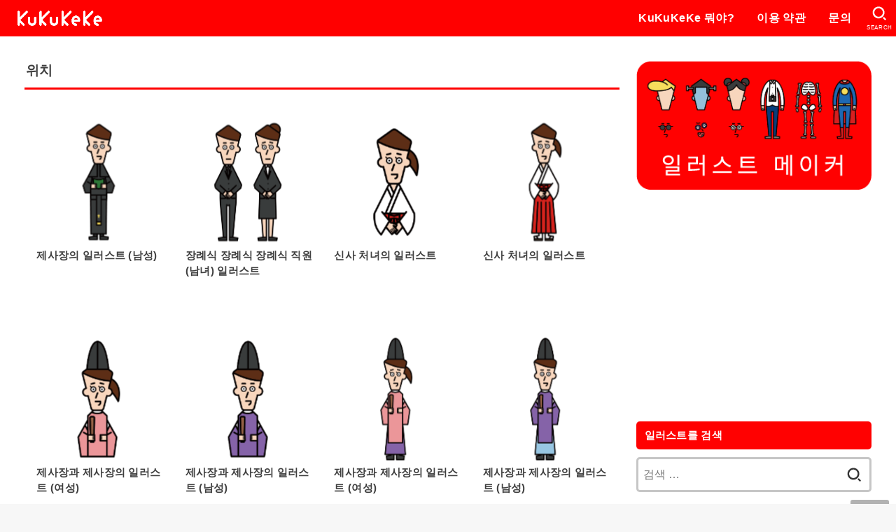

--- FILE ---
content_type: text/html; charset=UTF-8
request_url: https://kuku-keke.com/ko/archives/category/%EC%9C%84%EC%B9%98
body_size: 23187
content:
<!doctype html>
<html lang="ko-KR">
<head>
<meta charset="utf-8">
<meta http-equiv="X-UA-Compatible" content="IE=edge">
<meta name="HandheldFriendly" content="True">
<meta name="MobileOptimized" content="320">
<meta name="viewport" content="width=device-width, initial-scale=1"/>
<link rel="pingback" href="https://kuku-keke.com/xmlrpc.php">
<title>위치 &#8211; 무료 일러스트 소재집 KuKuKeKe</title>
<meta name='robots' content='max-image-preview:large' />
<link rel="alternate" hreflang="ja" href="https://kuku-keke.com/archives/category/place" />
<link rel="alternate" hreflang="en" href="https://kuku-keke.com/en/archives/category/place-en" />
<link rel="alternate" hreflang="ko" href="https://kuku-keke.com/ko/archives/category/%ec%9c%84%ec%b9%98" />
<link rel="alternate" hreflang="zh-hant" href="https://kuku-keke.com/zh-hant/archives/category/%e6%89%80%e5%9c%a8%e4%bd%8d%e7%bd%ae-zh-hant" />
<link rel="alternate" hreflang="x-default" href="https://kuku-keke.com/archives/category/place" />
<link rel='dns-prefetch' href='//cdnjs.cloudflare.com' />
<link rel="alternate" type="application/rss+xml" title="무료 일러스트 소재집 KuKuKeKe &raquo; 피드" href="https://kuku-keke.com/ko/feed" />
<link rel="alternate" type="application/rss+xml" title="무료 일러스트 소재집 KuKuKeKe &raquo; 댓글 피드" href="https://kuku-keke.com/ko/comments/feed" />
<link rel="alternate" type="application/rss+xml" title="무료 일러스트 소재집 KuKuKeKe &raquo; 위치 카테고리 피드" href="https://kuku-keke.com/ko/archives/category/%ec%9c%84%ec%b9%98/feed" />
<style id='wp-img-auto-sizes-contain-inline-css' type='text/css'>
img:is([sizes=auto i],[sizes^="auto," i]){contain-intrinsic-size:3000px 1500px}
/*# sourceURL=wp-img-auto-sizes-contain-inline-css */
</style>
<link rel='stylesheet' id='wp-block-library-css' href='https://kuku-keke.com/wp-includes/css/dist/block-library/style.min.css' type='text/css' media='all' />
<style id='global-styles-inline-css' type='text/css'>
:root{--wp--preset--aspect-ratio--square: 1;--wp--preset--aspect-ratio--4-3: 4/3;--wp--preset--aspect-ratio--3-4: 3/4;--wp--preset--aspect-ratio--3-2: 3/2;--wp--preset--aspect-ratio--2-3: 2/3;--wp--preset--aspect-ratio--16-9: 16/9;--wp--preset--aspect-ratio--9-16: 9/16;--wp--preset--color--black: #000;--wp--preset--color--cyan-bluish-gray: #abb8c3;--wp--preset--color--white: #fff;--wp--preset--color--pale-pink: #f78da7;--wp--preset--color--vivid-red: #cf2e2e;--wp--preset--color--luminous-vivid-orange: #ff6900;--wp--preset--color--luminous-vivid-amber: #fcb900;--wp--preset--color--light-green-cyan: #7bdcb5;--wp--preset--color--vivid-green-cyan: #00d084;--wp--preset--color--pale-cyan-blue: #8ed1fc;--wp--preset--color--vivid-cyan-blue: #0693e3;--wp--preset--color--vivid-purple: #9b51e0;--wp--preset--color--mainttlbg: var(--main-ttl-bg);--wp--preset--color--mainttltext: var(--main-ttl-color);--wp--preset--gradient--vivid-cyan-blue-to-vivid-purple: linear-gradient(135deg,rgb(6,147,227) 0%,rgb(155,81,224) 100%);--wp--preset--gradient--light-green-cyan-to-vivid-green-cyan: linear-gradient(135deg,rgb(122,220,180) 0%,rgb(0,208,130) 100%);--wp--preset--gradient--luminous-vivid-amber-to-luminous-vivid-orange: linear-gradient(135deg,rgb(252,185,0) 0%,rgb(255,105,0) 100%);--wp--preset--gradient--luminous-vivid-orange-to-vivid-red: linear-gradient(135deg,rgb(255,105,0) 0%,rgb(207,46,46) 100%);--wp--preset--gradient--very-light-gray-to-cyan-bluish-gray: linear-gradient(135deg,rgb(238,238,238) 0%,rgb(169,184,195) 100%);--wp--preset--gradient--cool-to-warm-spectrum: linear-gradient(135deg,rgb(74,234,220) 0%,rgb(151,120,209) 20%,rgb(207,42,186) 40%,rgb(238,44,130) 60%,rgb(251,105,98) 80%,rgb(254,248,76) 100%);--wp--preset--gradient--blush-light-purple: linear-gradient(135deg,rgb(255,206,236) 0%,rgb(152,150,240) 100%);--wp--preset--gradient--blush-bordeaux: linear-gradient(135deg,rgb(254,205,165) 0%,rgb(254,45,45) 50%,rgb(107,0,62) 100%);--wp--preset--gradient--luminous-dusk: linear-gradient(135deg,rgb(255,203,112) 0%,rgb(199,81,192) 50%,rgb(65,88,208) 100%);--wp--preset--gradient--pale-ocean: linear-gradient(135deg,rgb(255,245,203) 0%,rgb(182,227,212) 50%,rgb(51,167,181) 100%);--wp--preset--gradient--electric-grass: linear-gradient(135deg,rgb(202,248,128) 0%,rgb(113,206,126) 100%);--wp--preset--gradient--midnight: linear-gradient(135deg,rgb(2,3,129) 0%,rgb(40,116,252) 100%);--wp--preset--font-size--small: 13px;--wp--preset--font-size--medium: 20px;--wp--preset--font-size--large: 36px;--wp--preset--font-size--x-large: 42px;--wp--preset--spacing--20: 0.44rem;--wp--preset--spacing--30: 0.67rem;--wp--preset--spacing--40: 1rem;--wp--preset--spacing--50: 1.5rem;--wp--preset--spacing--60: 2.25rem;--wp--preset--spacing--70: 3.38rem;--wp--preset--spacing--80: 5.06rem;--wp--preset--shadow--natural: 6px 6px 9px rgba(0, 0, 0, 0.2);--wp--preset--shadow--deep: 12px 12px 50px rgba(0, 0, 0, 0.4);--wp--preset--shadow--sharp: 6px 6px 0px rgba(0, 0, 0, 0.2);--wp--preset--shadow--outlined: 6px 6px 0px -3px rgb(255, 255, 255), 6px 6px rgb(0, 0, 0);--wp--preset--shadow--crisp: 6px 6px 0px rgb(0, 0, 0);}:where(.is-layout-flex){gap: 0.5em;}:where(.is-layout-grid){gap: 0.5em;}body .is-layout-flex{display: flex;}.is-layout-flex{flex-wrap: wrap;align-items: center;}.is-layout-flex > :is(*, div){margin: 0;}body .is-layout-grid{display: grid;}.is-layout-grid > :is(*, div){margin: 0;}:where(.wp-block-columns.is-layout-flex){gap: 2em;}:where(.wp-block-columns.is-layout-grid){gap: 2em;}:where(.wp-block-post-template.is-layout-flex){gap: 1.25em;}:where(.wp-block-post-template.is-layout-grid){gap: 1.25em;}.has-black-color{color: var(--wp--preset--color--black) !important;}.has-cyan-bluish-gray-color{color: var(--wp--preset--color--cyan-bluish-gray) !important;}.has-white-color{color: var(--wp--preset--color--white) !important;}.has-pale-pink-color{color: var(--wp--preset--color--pale-pink) !important;}.has-vivid-red-color{color: var(--wp--preset--color--vivid-red) !important;}.has-luminous-vivid-orange-color{color: var(--wp--preset--color--luminous-vivid-orange) !important;}.has-luminous-vivid-amber-color{color: var(--wp--preset--color--luminous-vivid-amber) !important;}.has-light-green-cyan-color{color: var(--wp--preset--color--light-green-cyan) !important;}.has-vivid-green-cyan-color{color: var(--wp--preset--color--vivid-green-cyan) !important;}.has-pale-cyan-blue-color{color: var(--wp--preset--color--pale-cyan-blue) !important;}.has-vivid-cyan-blue-color{color: var(--wp--preset--color--vivid-cyan-blue) !important;}.has-vivid-purple-color{color: var(--wp--preset--color--vivid-purple) !important;}.has-black-background-color{background-color: var(--wp--preset--color--black) !important;}.has-cyan-bluish-gray-background-color{background-color: var(--wp--preset--color--cyan-bluish-gray) !important;}.has-white-background-color{background-color: var(--wp--preset--color--white) !important;}.has-pale-pink-background-color{background-color: var(--wp--preset--color--pale-pink) !important;}.has-vivid-red-background-color{background-color: var(--wp--preset--color--vivid-red) !important;}.has-luminous-vivid-orange-background-color{background-color: var(--wp--preset--color--luminous-vivid-orange) !important;}.has-luminous-vivid-amber-background-color{background-color: var(--wp--preset--color--luminous-vivid-amber) !important;}.has-light-green-cyan-background-color{background-color: var(--wp--preset--color--light-green-cyan) !important;}.has-vivid-green-cyan-background-color{background-color: var(--wp--preset--color--vivid-green-cyan) !important;}.has-pale-cyan-blue-background-color{background-color: var(--wp--preset--color--pale-cyan-blue) !important;}.has-vivid-cyan-blue-background-color{background-color: var(--wp--preset--color--vivid-cyan-blue) !important;}.has-vivid-purple-background-color{background-color: var(--wp--preset--color--vivid-purple) !important;}.has-black-border-color{border-color: var(--wp--preset--color--black) !important;}.has-cyan-bluish-gray-border-color{border-color: var(--wp--preset--color--cyan-bluish-gray) !important;}.has-white-border-color{border-color: var(--wp--preset--color--white) !important;}.has-pale-pink-border-color{border-color: var(--wp--preset--color--pale-pink) !important;}.has-vivid-red-border-color{border-color: var(--wp--preset--color--vivid-red) !important;}.has-luminous-vivid-orange-border-color{border-color: var(--wp--preset--color--luminous-vivid-orange) !important;}.has-luminous-vivid-amber-border-color{border-color: var(--wp--preset--color--luminous-vivid-amber) !important;}.has-light-green-cyan-border-color{border-color: var(--wp--preset--color--light-green-cyan) !important;}.has-vivid-green-cyan-border-color{border-color: var(--wp--preset--color--vivid-green-cyan) !important;}.has-pale-cyan-blue-border-color{border-color: var(--wp--preset--color--pale-cyan-blue) !important;}.has-vivid-cyan-blue-border-color{border-color: var(--wp--preset--color--vivid-cyan-blue) !important;}.has-vivid-purple-border-color{border-color: var(--wp--preset--color--vivid-purple) !important;}.has-vivid-cyan-blue-to-vivid-purple-gradient-background{background: var(--wp--preset--gradient--vivid-cyan-blue-to-vivid-purple) !important;}.has-light-green-cyan-to-vivid-green-cyan-gradient-background{background: var(--wp--preset--gradient--light-green-cyan-to-vivid-green-cyan) !important;}.has-luminous-vivid-amber-to-luminous-vivid-orange-gradient-background{background: var(--wp--preset--gradient--luminous-vivid-amber-to-luminous-vivid-orange) !important;}.has-luminous-vivid-orange-to-vivid-red-gradient-background{background: var(--wp--preset--gradient--luminous-vivid-orange-to-vivid-red) !important;}.has-very-light-gray-to-cyan-bluish-gray-gradient-background{background: var(--wp--preset--gradient--very-light-gray-to-cyan-bluish-gray) !important;}.has-cool-to-warm-spectrum-gradient-background{background: var(--wp--preset--gradient--cool-to-warm-spectrum) !important;}.has-blush-light-purple-gradient-background{background: var(--wp--preset--gradient--blush-light-purple) !important;}.has-blush-bordeaux-gradient-background{background: var(--wp--preset--gradient--blush-bordeaux) !important;}.has-luminous-dusk-gradient-background{background: var(--wp--preset--gradient--luminous-dusk) !important;}.has-pale-ocean-gradient-background{background: var(--wp--preset--gradient--pale-ocean) !important;}.has-electric-grass-gradient-background{background: var(--wp--preset--gradient--electric-grass) !important;}.has-midnight-gradient-background{background: var(--wp--preset--gradient--midnight) !important;}.has-small-font-size{font-size: var(--wp--preset--font-size--small) !important;}.has-medium-font-size{font-size: var(--wp--preset--font-size--medium) !important;}.has-large-font-size{font-size: var(--wp--preset--font-size--large) !important;}.has-x-large-font-size{font-size: var(--wp--preset--font-size--x-large) !important;}
/*# sourceURL=global-styles-inline-css */
</style>

<style id='classic-theme-styles-inline-css' type='text/css'>
/*! This file is auto-generated */
.wp-block-button__link{color:#fff;background-color:#32373c;border-radius:9999px;box-shadow:none;text-decoration:none;padding:calc(.667em + 2px) calc(1.333em + 2px);font-size:1.125em}.wp-block-file__button{background:#32373c;color:#fff;text-decoration:none}
/*# sourceURL=/wp-includes/css/classic-themes.min.css */
</style>
<link rel='stylesheet' id='wpml-blocks-css' href='https://kuku-keke.com/wp-content/plugins/sitepress-multilingual-cms/dist/css/blocks/styles.css?ver=4.6.9' type='text/css' media='all' />
<link rel='stylesheet' id='wpml-legacy-horizontal-list-0-css' href='https://kuku-keke.com/wp-content/plugins/sitepress-multilingual-cms/templates/language-switchers/legacy-list-horizontal/style.min.css?ver=1' type='text/css' media='all' />
<style id='wpml-legacy-horizontal-list-0-inline-css' type='text/css'>
.wpml-ls-sidebars-footer1{background-color:#ffffff;}.wpml-ls-sidebars-footer1, .wpml-ls-sidebars-footer1 .wpml-ls-sub-menu, .wpml-ls-sidebars-footer1 a {border-color:#cdcdcd;}.wpml-ls-sidebars-footer1 a, .wpml-ls-sidebars-footer1 .wpml-ls-sub-menu a, .wpml-ls-sidebars-footer1 .wpml-ls-sub-menu a:link, .wpml-ls-sidebars-footer1 li:not(.wpml-ls-current-language) .wpml-ls-link, .wpml-ls-sidebars-footer1 li:not(.wpml-ls-current-language) .wpml-ls-link:link {color:#444444;background-color:#ffffff;}.wpml-ls-sidebars-footer1 a, .wpml-ls-sidebars-footer1 .wpml-ls-sub-menu a:hover,.wpml-ls-sidebars-footer1 .wpml-ls-sub-menu a:focus, .wpml-ls-sidebars-footer1 .wpml-ls-sub-menu a:link:hover, .wpml-ls-sidebars-footer1 .wpml-ls-sub-menu a:link:focus {color:#000000;background-color:#eeeeee;}.wpml-ls-sidebars-footer1 .wpml-ls-current-language > a {color:#444444;background-color:#ffffff;}.wpml-ls-sidebars-footer1 .wpml-ls-current-language:hover>a, .wpml-ls-sidebars-footer1 .wpml-ls-current-language>a:focus {color:#000000;background-color:#eeeeee;}
/*# sourceURL=wpml-legacy-horizontal-list-0-inline-css */
</style>
<link rel='stylesheet' id='wpml-legacy-vertical-list-0-css' href='https://kuku-keke.com/wp-content/plugins/sitepress-multilingual-cms/templates/language-switchers/legacy-list-vertical/style.min.css?ver=1' type='text/css' media='all' />
<link rel='stylesheet' id='stk_style-css' href='https://kuku-keke.com/wp-content/themes/jstork19/style.min.css?ver=3.17.1' type='text/css' media='all' />
<style id='stk_style-inline-css' type='text/css'>
:root{--stk-base-font-family:"游ゴシック","Yu Gothic","游ゴシック体","YuGothic","Hiragino Kaku Gothic ProN",Meiryo,sans-serif;--stk-base-font-size-pc:103%;--stk-base-font-size-sp:103%;--stk-font-awesome-free:"Font Awesome 6 Free";--stk-font-awesome-brand:"Font Awesome 6 Brands";--wp--preset--font-size--medium:clamp(1.2em,2.5vw,20px);--wp--preset--font-size--large:clamp(1.5em,4.5vw,36px);--wp--preset--font-size--x-large:clamp(1.9em,5.25vw,42px);--wp--style--gallery-gap-default:.5em;--stk-margin:1.6em;--main-text-color:#3E3E3E;--main-link-color:#f00;--main-link-color-hover:#f88;--main-ttl-bg:#f00;--main-ttl-bg-rgba:rgba(255,0,0,.1);--main-ttl-color:#fff;--header-bg:#f00;--header-bg-overlay:#0ea3c9;--header-logo-color:#ee2;--header-text-color:#fff;--inner-content-bg:#fff;--label-bg:#fcee21;--label-text-color:#3e3e3e;--slider-text-color:#444;--side-text-color:#3e3e3e;--footer-bg:#f00;--footer-text-color:#fff;--footer-link-color:#fff;--new-mark-bg:#f00;--oc-box-blue:#82c8e2;--oc-box-blue-inner:#d4f3ff;--oc-box-red:#ee5656;--oc-box-red-inner:#feeeed;--oc-box-yellow:#f7cf2e;--oc-box-yellow-inner:#fffae2;--oc-box-green:#39cd75;--oc-box-green-inner:#e8fbf0;--oc-box-pink:#f7b2b2;--oc-box-pink-inner:#fee;--oc-box-gray:#9c9c9c;--oc-box-gray-inner:#f5f5f5;--oc-box-black:#313131;--oc-box-black-inner:#404040;--oc-btn-rich_yellow:#f7cf2e;--oc-btn-rich_yellow-sdw:#ecb254;--oc-btn-rich_pink:#ee5656;--oc-btn-rich_pink-sdw:#d34e4e;--oc-btn-rich_orange:#ef9b2f;--oc-btn-rich_orange-sdw:#cc8c23;--oc-btn-rich_green:#39cd75;--oc-btn-rich_green-sdw:#1eae59;--oc-btn-rich_blue:#19b4ce;--oc-btn-rich_blue-sdw:#07889d;--oc-base-border-color:rgba(125,125,125,.3);--oc-has-background-basic-padding:1.1em;--stk-maker-yellow:#ff6;--stk-maker-pink:#ffd5d5;--stk-maker-blue:#b5dfff;--stk-maker-green:#cff7c7;--stk-caption-font-size:11px}
/*# sourceURL=stk_style-inline-css */
</style>
<link rel='stylesheet' id='stk_child-style-css' href='https://kuku-keke.com/wp-content/themes/jstork19_custom/style.css' type='text/css' media='all' />
<link rel='stylesheet' id='fontawesome-css' href='https://cdnjs.cloudflare.com/ajax/libs/font-awesome/6.2.1/css/all.min.css' type='text/css' media='all' />
<script type="text/javascript" src="https://kuku-keke.com/wp-includes/js/jquery/jquery.min.js?ver=3.7.1" id="jquery-core-js"></script>
<script type="text/javascript" defer charset='UTF-8' src="https://kuku-keke.com/wp-includes/js/jquery/jquery-migrate.min.js?ver=3.4.1" id="jquery-migrate-js"></script>
<link rel="https://api.w.org/" href="https://kuku-keke.com/ko/wp-json/" /><link rel="alternate" title="JSON" type="application/json" href="https://kuku-keke.com/ko/wp-json/wp/v2/categories/10920" /><link rel="EditURI" type="application/rsd+xml" title="RSD" href="https://kuku-keke.com/xmlrpc.php?rsd" />

<meta name="generator" content="WPML ver:4.6.9 stt:61,1,28,29;" />
<script>document.cookie = 'quads_browser_width='+screen.width;</script><noscript><style>.lazyload[data-src]{display:none !important;}</style></noscript><style>.lazyload{background-image:none !important;}.lazyload:before{background-image:none !important;}</style><link rel="icon" href="https://kuku-keke.com/wp-content/uploads/2022/08/cropped-favicon-32x32.png" sizes="32x32" />
<link rel="icon" href="https://kuku-keke.com/wp-content/uploads/2022/08/cropped-favicon-192x192.png" sizes="192x192" />
<link rel="apple-touch-icon" href="https://kuku-keke.com/wp-content/uploads/2022/08/cropped-favicon-180x180.png" />
<meta name="msapplication-TileImage" content="https://kuku-keke.com/wp-content/uploads/2022/08/cropped-favicon-270x270.png" />
<script async src="https://www.googletagmanager.com/gtag/js?id=UA-157000833-1"></script>
<script>
    window.dataLayer = window.dataLayer || [];
    function gtag(){dataLayer.push(arguments);}
    gtag('js', new Date());

    gtag('config', 'UA-157000833-1');
</script></head>
<body class="archive category category-10920 wp-custom-logo wp-embed-responsive wp-theme-jstork19 wp-child-theme-jstork19_custom fixhead-active gf_none h_layout_pc_left_full h_layout_sp_center">
<svg xmlns="http://www.w3.org/2000/svg" width="0" height="0" focusable="false" role="none" style="visibility: hidden; position: absolute; left: -9999px; overflow: hidden;"><defs>
		<symbol viewBox="0 0 512 512" id="stk-facebook-svg"><path d="M504 256C504 119 393 8 256 8S8 119 8 256c0 123.78 90.69 226.38 209.25 245V327.69h-63V256h63v-54.64c0-62.15 37-96.48 93.67-96.48 27.14 0 55.52 4.84 55.52 4.84v61h-31.28c-30.8 0-40.41 19.12-40.41 38.73V256h68.78l-11 71.69h-57.78V501C413.31 482.38 504 379.78 504 256z"/></symbol>
		<symbol viewBox="0 0 512 512" id="stk-twitter-svg"><path d="M459.37 151.716c.325 4.548.325 9.097.325 13.645 0 138.72-105.583 298.558-298.558 298.558-59.452 0-114.68-17.219-161.137-47.106 8.447.974 16.568 1.299 25.34 1.299 49.055 0 94.213-16.568 130.274-44.832-46.132-.975-84.792-31.188-98.112-72.772 6.498.974 12.995 1.624 19.818 1.624 9.421 0 18.843-1.3 27.614-3.573-48.081-9.747-84.143-51.98-84.143-102.985v-1.299c13.969 7.797 30.214 12.67 47.431 13.319-28.264-18.843-46.781-51.005-46.781-87.391 0-19.492 5.197-37.36 14.294-52.954 51.655 63.675 129.3 105.258 216.365 109.807-1.624-7.797-2.599-15.918-2.599-24.04 0-57.828 46.782-104.934 104.934-104.934 30.213 0 57.502 12.67 76.67 33.137 23.715-4.548 46.456-13.32 66.599-25.34-7.798 24.366-24.366 44.833-46.132 57.827 21.117-2.273 41.584-8.122 60.426-16.243-14.292 20.791-32.161 39.308-52.628 54.253z"/></symbol>
		<symbol viewBox="0 0 576 512" id="stk-youtube-svg"><path d="M549.655 124.083c-6.281-23.65-24.787-42.276-48.284-48.597C458.781 64 288 64 288 64S117.22 64 74.629 75.486c-23.497 6.322-42.003 24.947-48.284 48.597-11.412 42.867-11.412 132.305-11.412 132.305s0 89.438 11.412 132.305c6.281 23.65 24.787 41.5 48.284 47.821C117.22 448 288 448 288 448s170.78 0 213.371-11.486c23.497-6.321 42.003-24.171 48.284-47.821 11.412-42.867 11.412-132.305 11.412-132.305s0-89.438-11.412-132.305zm-317.51 213.508V175.185l142.739 81.205-142.739 81.201z"/></symbol>
		<symbol viewBox="0 0 448 512" id="stk-instagram-svg"><path d="M224.1 141c-63.6 0-114.9 51.3-114.9 114.9s51.3 114.9 114.9 114.9S339 319.5 339 255.9 287.7 141 224.1 141zm0 189.6c-41.1 0-74.7-33.5-74.7-74.7s33.5-74.7 74.7-74.7 74.7 33.5 74.7 74.7-33.6 74.7-74.7 74.7zm146.4-194.3c0 14.9-12 26.8-26.8 26.8-14.9 0-26.8-12-26.8-26.8s12-26.8 26.8-26.8 26.8 12 26.8 26.8zm76.1 27.2c-1.7-35.9-9.9-67.7-36.2-93.9-26.2-26.2-58-34.4-93.9-36.2-37-2.1-147.9-2.1-184.9 0-35.8 1.7-67.6 9.9-93.9 36.1s-34.4 58-36.2 93.9c-2.1 37-2.1 147.9 0 184.9 1.7 35.9 9.9 67.7 36.2 93.9s58 34.4 93.9 36.2c37 2.1 147.9 2.1 184.9 0 35.9-1.7 67.7-9.9 93.9-36.2 26.2-26.2 34.4-58 36.2-93.9 2.1-37 2.1-147.8 0-184.8zM398.8 388c-7.8 19.6-22.9 34.7-42.6 42.6-29.5 11.7-99.5 9-132.1 9s-102.7 2.6-132.1-9c-19.6-7.8-34.7-22.9-42.6-42.6-11.7-29.5-9-99.5-9-132.1s-2.6-102.7 9-132.1c7.8-19.6 22.9-34.7 42.6-42.6 29.5-11.7 99.5-9 132.1-9s102.7-2.6 132.1 9c19.6 7.8 34.7 22.9 42.6 42.6 11.7 29.5 9 99.5 9 132.1s2.7 102.7-9 132.1z"/></symbol>
		<symbol viewBox="0 0 32 32" id="stk-line-svg"><path d="M25.82 13.151c0.465 0 0.84 0.38 0.84 0.841 0 0.46-0.375 0.84-0.84 0.84h-2.34v1.5h2.34c0.465 0 0.84 0.377 0.84 0.84 0 0.459-0.375 0.839-0.84 0.839h-3.181c-0.46 0-0.836-0.38-0.836-0.839v-6.361c0-0.46 0.376-0.84 0.84-0.84h3.181c0.461 0 0.836 0.38 0.836 0.84 0 0.465-0.375 0.84-0.84 0.84h-2.34v1.5zM20.68 17.172c0 0.36-0.232 0.68-0.576 0.795-0.085 0.028-0.177 0.041-0.265 0.041-0.281 0-0.521-0.12-0.68-0.333l-3.257-4.423v3.92c0 0.459-0.372 0.839-0.841 0.839-0.461 0-0.835-0.38-0.835-0.839v-6.361c0-0.36 0.231-0.68 0.573-0.793 0.080-0.031 0.181-0.044 0.259-0.044 0.26 0 0.5 0.139 0.66 0.339l3.283 4.44v-3.941c0-0.46 0.376-0.84 0.84-0.84 0.46 0 0.84 0.38 0.84 0.84zM13.025 17.172c0 0.459-0.376 0.839-0.841 0.839-0.46 0-0.836-0.38-0.836-0.839v-6.361c0-0.46 0.376-0.84 0.84-0.84 0.461 0 0.837 0.38 0.837 0.84zM9.737 18.011h-3.181c-0.46 0-0.84-0.38-0.84-0.839v-6.361c0-0.46 0.38-0.84 0.84-0.84 0.464 0 0.84 0.38 0.84 0.84v5.521h2.341c0.464 0 0.839 0.377 0.839 0.84 0 0.459-0.376 0.839-0.839 0.839zM32 13.752c0-7.161-7.18-12.989-16-12.989s-16 5.828-16 12.989c0 6.415 5.693 11.789 13.38 12.811 0.521 0.109 1.231 0.344 1.411 0.787 0.16 0.401 0.105 1.021 0.051 1.44l-0.219 1.36c-0.060 0.401-0.32 1.581 1.399 0.86 1.721-0.719 9.221-5.437 12.581-9.3 2.299-2.519 3.397-5.099 3.397-7.957z"/></symbol>
		<symbol viewBox="0 0 50 50" id="stk-feedly-svg"><path d="M20.42,44.65h9.94c1.59,0,3.12-.63,4.25-1.76l12-12c2.34-2.34,2.34-6.14,0-8.48L29.64,5.43c-2.34-2.34-6.14-2.34-8.48,0L4.18,22.4c-2.34,2.34-2.34,6.14,0,8.48l12,12c1.12,1.12,2.65,1.76,4.24,1.76Zm-2.56-11.39l-.95-.95c-.39-.39-.39-1.02,0-1.41l7.07-7.07c.39-.39,1.02-.39,1.41,0l2.12,2.12c.39,.39,.39,1.02,0,1.41l-5.9,5.9c-.19,.19-.44,.29-.71,.29h-2.34c-.27,0-.52-.11-.71-.29Zm10.36,4.71l-.95,.95c-.19,.19-.44,.29-.71,.29h-2.34c-.27,0-.52-.11-.71-.29l-.95-.95c-.39-.39-.39-1.02,0-1.41l2.12-2.12c.39-.39,1.02-.39,1.41,0l2.12,2.12c.39,.39,.39,1.02,0,1.41ZM11.25,25.23l12.73-12.73c.39-.39,1.02-.39,1.41,0l2.12,2.12c.39,.39,.39,1.02,0,1.41l-11.55,11.55c-.19,.19-.45,.29-.71,.29h-2.34c-.27,0-.52-.11-.71-.29l-.95-.95c-.39-.39-.39-1.02,0-1.41Z"/></symbol>
		<symbol viewBox="0 0 448 512" id="stk-tiktok-svg"><path d="M448,209.91a210.06,210.06,0,0,1-122.77-39.25V349.38A162.55,162.55,0,1,1,185,188.31V278.2a74.62,74.62,0,1,0,52.23,71.18V0l88,0a121.18,121.18,0,0,0,1.86,22.17h0A122.18,122.18,0,0,0,381,102.39a121.43,121.43,0,0,0,67,20.14Z"/></symbol>
		<symbol viewBox="0 0 50 50" id="stk-hatebu-svg"><path d="M5.53,7.51c5.39,0,10.71,0,16.02,0,.73,0,1.47,.06,2.19,.19,3.52,.6,6.45,3.36,6.99,6.54,.63,3.68-1.34,7.09-5.02,8.67-.32,.14-.63,.27-1.03,.45,3.69,.93,6.25,3.02,7.37,6.59,1.79,5.7-2.32,11.79-8.4,12.05-6.01,.26-12.03,.06-18.13,.06V7.51Zm8.16,28.37c.16,.03,.26,.07,.35,.07,1.82,0,3.64,.03,5.46,0,2.09-.03,3.73-1.58,3.89-3.62,.14-1.87-1.28-3.79-3.27-3.97-2.11-.19-4.25-.04-6.42-.04v7.56Zm-.02-13.77c1.46,0,2.83,0,4.2,0,.29,0,.58,0,.86-.03,1.67-.21,3.01-1.53,3.17-3.12,.16-1.62-.75-3.32-2.36-3.61-1.91-.34-3.89-.25-5.87-.35v7.1Z"/><path d="M43.93,30.53h-7.69V7.59h7.69V30.53Z"/><path d="M44,38.27c0,2.13-1.79,3.86-3.95,3.83-2.12-.03-3.86-1.77-3.85-3.85,0-2.13,1.8-3.86,3.96-3.83,2.12,.03,3.85,1.75,3.84,3.85Z"/></symbol>
		<symbol id="stk-pokect-svg" viewBox="0 0 50 50"><path d="M8.04,6.5c-2.24,.15-3.6,1.42-3.6,3.7v13.62c0,11.06,11,19.75,20.52,19.68,10.7-.08,20.58-9.11,20.58-19.68V10.2c0-2.28-1.44-3.57-3.7-3.7H8.04Zm8.67,11.08l8.25,7.84,8.26-7.84c3.7-1.55,5.31,2.67,3.79,3.9l-10.76,10.27c-.35,.33-2.23,.33-2.58,0l-10.76-10.27c-1.45-1.36,.44-5.65,3.79-3.9h0Z"/></symbol>
		<symbol id="stk-pinterest-svg" viewBox="0 0 50 50"><path d="M3.63,25c.11-6.06,2.25-11.13,6.43-15.19,4.18-4.06,9.15-6.12,14.94-6.18,6.23,.11,11.34,2.24,15.32,6.38,3.98,4.15,6,9.14,6.05,14.98-.11,6.01-2.25,11.06-6.43,15.15-4.18,4.09-9.15,6.16-14.94,6.21-2,0-4-.31-6.01-.92,.39-.61,.78-1.31,1.17-2.09,.44-.94,1-2.73,1.67-5.34,.17-.72,.42-1.7,.75-2.92,.39,.67,1.06,1.28,2,1.84,2.5,1.17,5.15,1.06,7.93-.33,2.89-1.67,4.9-4.26,6.01-7.76,1-3.67,.88-7.08-.38-10.22-1.25-3.15-3.49-5.41-6.72-6.8-4.06-1.17-8.01-1.04-11.85,.38s-6.51,3.85-8.01,7.3c-.39,1.28-.62,2.55-.71,3.8s-.04,2.47,.12,3.67,.59,2.27,1.25,3.21,1.56,1.67,2.67,2.17c.28,.11,.5,.11,.67,0,.22-.11,.44-.56,.67-1.33s.31-1.31,.25-1.59c-.06-.11-.17-.31-.33-.59-1.17-1.89-1.56-3.88-1.17-5.97,.39-2.09,1.25-3.85,2.59-5.3,2.06-1.84,4.47-2.84,7.22-3,2.75-.17,5.11,.59,7.05,2.25,1.06,1.22,1.74,2.7,2.04,4.42s.31,3.38,0,4.97c-.31,1.59-.85,3.07-1.63,4.47-1.39,2.17-3.03,3.28-4.92,3.34-1.11-.06-2.02-.49-2.71-1.29s-.91-1.74-.62-2.79c.11-.61,.44-1.81,1-3.59s.86-3.12,.92-4c-.17-2.12-1.14-3.2-2.92-3.26-1.39,.17-2.42,.79-3.09,1.88s-1.03,2.32-1.09,3.71c.17,1.62,.42,2.73,.75,3.34-.61,2.5-1.09,4.51-1.42,6.01-.11,.39-.42,1.59-.92,3.59s-.78,3.53-.83,4.59v2.34c-3.95-1.84-7.07-4.49-9.35-7.97-2.28-3.48-3.42-7.33-3.42-11.56Z"/></symbol>
		<symbol id="stk-user_url-svg" viewBox="0 0 50 50"><path d="M33.62,25c0,1.99-.11,3.92-.3,5.75H16.67c-.19-1.83-.38-3.76-.38-5.75s.19-3.92,.38-5.75h16.66c.19,1.83,.3,3.76,.3,5.75Zm13.65-5.75c.48,1.84,.73,3.76,.73,5.75s-.25,3.91-.73,5.75h-11.06c.19-1.85,.29-3.85,.29-5.75s-.1-3.9-.29-5.75h11.06Zm-.94-2.88h-10.48c-.9-5.74-2.68-10.55-4.97-13.62,7.04,1.86,12.76,6.96,15.45,13.62Zm-13.4,0h-15.87c.55-3.27,1.39-6.17,2.43-8.5,.94-2.12,1.99-3.66,3.01-4.63,1.01-.96,1.84-1.24,2.5-1.24s1.49,.29,2.5,1.24c1.02,.97,2.07,2.51,3.01,4.63,1.03,2.34,1.88,5.23,2.43,8.5h0Zm-29.26,0C6.37,9.72,12.08,4.61,19.12,2.76c-2.29,3.07-4.07,7.88-4.97,13.62H3.67Zm10.12,2.88c-.19,1.85-.37,3.77-.37,5.75s.18,3.9,.37,5.75H2.72c-.47-1.84-.72-3.76-.72-5.75s.25-3.91,.72-5.75H13.79Zm5.71,22.87c-1.03-2.34-1.88-5.23-2.43-8.5h15.87c-.55,3.27-1.39,6.16-2.43,8.5-.94,2.13-1.99,3.67-3.01,4.64-1.01,.95-1.84,1.24-2.58,1.24-.58,0-1.41-.29-2.42-1.24-1.02-.97-2.07-2.51-3.01-4.64h0Zm-.37,5.12c-7.04-1.86-12.76-6.96-15.45-13.62H14.16c.9,5.74,2.68,10.55,4.97,13.62h0Zm11.75,0c2.29-3.07,4.07-7.88,4.97-13.62h10.48c-2.7,6.66-8.41,11.76-15.45,13.62h0Z"/></symbol>
		<symbol id="stk-envelope-svg" viewBox="0 0 300 300"><path d="M300.03,81.5c0-30.25-24.75-55-55-55h-190c-30.25,0-55,24.75-55,55v140c0,30.25,24.75,55,55,55h190c30.25,0,55-24.75,55-55 V81.5z M37.4,63.87c4.75-4.75,11.01-7.37,17.63-7.37h190c6.62,0,12.88,2.62,17.63,7.37c4.75,4.75,7.37,11.01,7.37,17.63v5.56 c-0.32,0.2-0.64,0.41-0.95,0.64L160.2,169.61c-0.75,0.44-5.12,2.89-10.17,2.89c-4.99,0-9.28-2.37-10.23-2.94L30.99,87.7 c-0.31-0.23-0.63-0.44-0.95-0.64V81.5C30.03,74.88,32.65,68.62,37.4,63.87z M262.66,239.13c-4.75,4.75-11.01,7.37-17.63,7.37h-190 c-6.62,0-12.88-2.62-17.63-7.37c-4.75-4.75-7.37-11.01-7.37-17.63v-99.48l93.38,70.24c0.16,0.12,0.32,0.24,0.49,0.35 c1.17,0.81,11.88,7.88,26.13,7.88c14.25,0,24.96-7.07,26.14-7.88c0.17-0.11,0.33-0.23,0.49-0.35l93.38-70.24v99.48 C270.03,228.12,267.42,234.38,262.66,239.13z"/></symbol>
		</defs></svg>
<div id="container">

<header id="header" class="stk_header"><div class="inner-header wrap"><div class="site__logo fs_l"><p class="site__logo__title img"><a href="https://kuku-keke.com/ko" class="custom-logo-link" rel="home"><img width="686" height="196" src="https://kuku-keke.com/wp-content/uploads/2022/11/logo22.png" class="custom-logo" alt="무료 일러스트 소재집 KuKuKeKe" decoding="async" fetchpriority="high" title="logo22" /></a></p></div><nav class="stk_g_nav stk-hidden_sp"><ul id="menu-menu-1" class="ul__g_nav"><li id="menu-item-697846" class="menu-item menu-item-type-post_type menu-item-object-page menu-item-697846"><a href="https://kuku-keke.com/ko/about">KuKuKeKe 뭐야?</a></li>
<li id="menu-item-559296" class="menu-item menu-item-type-post_type menu-item-object-page menu-item-559296"><a href="https://kuku-keke.com/ko/terms-of-service">이용 약관</a></li>
<li id="menu-item-559295" class="menu-item menu-item-type-post_type menu-item-object-page menu-item-559295"><a href="https://kuku-keke.com/ko/contact">문의</a></li>
</ul></nav><a href="#searchbox" data-remodal-target="searchbox" class="nav_btn search_btn">
			<svg version="1.1" id="svgicon_search_btn" class="stk_svgicon nav_btn__svgicon" xmlns="http://www.w3.org/2000/svg" xmlns:xlink="http://www.w3.org/1999/xlink" x="0px"
				y="0px" viewBox="0 0 50 50" style="enable-background:new 0 0 50 50;" xml:space="preserve">
				<path fill="" d="M44.35,48.52l-4.95-4.95c-1.17-1.17-1.17-3.07,0-4.24l0,0c1.17-1.17,3.07-1.17,4.24,0l4.95,4.95c1.17,1.17,1.17,3.07,0,4.24
					l0,0C47.42,49.7,45.53,49.7,44.35,48.52z"/>
				<path fill="" d="M22.81,7c8.35,0,15.14,6.79,15.14,15.14s-6.79,15.14-15.14,15.14S7.67,30.49,7.67,22.14S14.46,7,22.81,7 M22.81,1
				C11.13,1,1.67,10.47,1.67,22.14s9.47,21.14,21.14,21.14s21.14-9.47,21.14-21.14S34.49,1,22.81,1L22.81,1z"/>
			</svg>
			<span class="text gf">search</span></a><a href="#spnavi" data-remodal-target="spnavi" class="nav_btn menu_btn">
			<svg version="1.1" id="svgicon_nav_btn" class="stk_svgicon nav_btn__svgicon" xmlns="http://www.w3.org/2000/svg" xmlns:xlink="http://www.w3.org/1999/xlink" x="0px"
				y="0px" viewBox="0 0 50 50" style="enable-background:new 0 0 50 50;" xml:space="preserve">
			<g>
				<g>
					<path fill="" d="M45.1,46.5H4.9c-1.6,0-2.9-1.3-2.9-2.9v-0.2c0-1.6,1.3-2.9,2.9-2.9h40.2c1.6,0,2.9,1.3,2.9,2.9v0.2
						C48,45.2,46.7,46.5,45.1,46.5z"/>
				</g>
				<g>
					<path fill="" d="M45.1,28.5H4.9c-1.6,0-2.9-1.3-2.9-2.9v-0.2c0-1.6,1.3-2.9,2.9-2.9h40.2c1.6,0,2.9,1.3,2.9,2.9v0.2
						C48,27.2,46.7,28.5,45.1,28.5z"/>
				</g>
				<g>
					<path fill="" d="M45.1,10.5H4.9C3.3,10.5,2,9.2,2,7.6V7.4c0-1.6,1.3-2.9,2.9-2.9h40.2c1.6,0,2.9,1.3,2.9,2.9v0.2
						C48,9.2,46.7,10.5,45.1,10.5z"/>
				</g>
			</g>
			</svg>
			<span class="text gf">menu</span></a></div></header><div id="content">
<div id="inner-content" class="fadeIn wrap">
<main id="main">

<h1 class="archive-title ttl-category h2">위치</h1>


<div class="archives-list simple-list">


<article class="post-list fadeInDown post-241566 post type-post status-publish format-standard has-post-thumbnail category-2818 category-14739 tag-4914 tag--ko-2 tag--ko article">
<a href="https://kuku-keke.com/ko/archives/241566" rel="bookmark" title="제사장의 일러스트 (남성)" class="post-list__link">
<figure class="eyecatch of-cover">
<img width="485" height="756" src="[data-uri]" class="archives-eyecatch-image attachment-oc-post-thum wp-post-image lazyload" alt="제사장의 일러스트 (남성)" decoding="async" title="제사장의 일러스트 (남성)" data-src="https://kuku-keke.com/wp-content/uploads/2020/06/14854_3.png" data-eio-rwidth="1005" data-eio-rheight="1566" /><noscript><img width="485" height="756" src="https://kuku-keke.com/wp-content/uploads/2020/06/14854_3.png" class="archives-eyecatch-image attachment-oc-post-thum wp-post-image" alt="제사장의 일러스트 (남성)" decoding="async" title="제사장의 일러스트 (남성)" data-eio="l" /></noscript><span class="osusume-label cat-name cat-id-2818">직업</span></figure>

<section class="archives-list-entry-content">
<h1 class="entry-title">제사장의 일러스트 (남성)</h1><div class="byline entry-meta vcard"></div></section>
</a>
</article>


<article class="post-list fadeInDown post-241569 post type-post status-publish format-standard has-post-thumbnail category-2818 category-14739 tag--ko-2 article">
<a href="https://kuku-keke.com/ko/archives/241569" rel="bookmark" title="장례식 장례식 장례식 직원(남녀) 일러스트" class="post-list__link">
<figure class="eyecatch of-cover">
<img width="485" height="674" src="[data-uri]" class="archives-eyecatch-image attachment-oc-post-thum wp-post-image lazyload" alt="장례식 장례식 장례식 직원(남녀) 일러스트" decoding="async" title="장례식 장례식 장례식 직원(남녀) 일러스트" data-src="https://kuku-keke.com/wp-content/uploads/2020/06/14852_3.png" data-eio-rwidth="1126" data-eio-rheight="1565" /><noscript><img width="485" height="674" src="https://kuku-keke.com/wp-content/uploads/2020/06/14852_3.png" class="archives-eyecatch-image attachment-oc-post-thum wp-post-image" alt="장례식 장례식 장례식 직원(남녀) 일러스트" decoding="async" title="장례식 장례식 장례식 직원(남녀) 일러스트" data-eio="l" /></noscript><span class="osusume-label cat-name cat-id-2818">직업</span></figure>

<section class="archives-list-entry-content">
<h1 class="entry-title">장례식 장례식 장례식 직원(남녀) 일러스트</h1><div class="byline entry-meta vcard"></div></section>
</a>
</article>


<article class="post-list fadeInDown post-761121 post type-post status-publish format-standard has-post-thumbnail category-2818 category-14739 tag--ko tag--ko-3 tag-4912 tag-4913 article">
<a href="https://kuku-keke.com/ko/archives/761121" rel="bookmark" title="신사 처녀의 일러스트" class="post-list__link">
<figure class="eyecatch of-cover">
<img width="485" height="648" src="[data-uri]" class="archives-eyecatch-image attachment-oc-post-thum wp-post-image lazyload" alt="신사 처녀의 일러스트" decoding="async" title="신사 처녀의 일러스트" data-src="https://kuku-keke.com/wp-content/uploads/2023/03/14821_3.png" data-eio-rwidth="843" data-eio-rheight="1126" /><noscript><img width="485" height="648" src="https://kuku-keke.com/wp-content/uploads/2023/03/14821_3.png" class="archives-eyecatch-image attachment-oc-post-thum wp-post-image" alt="신사 처녀의 일러스트" decoding="async" title="신사 처녀의 일러스트" data-eio="l" /></noscript><span class="osusume-label cat-name cat-id-2818">직업</span></figure>

<section class="archives-list-entry-content">
<h1 class="entry-title">신사 처녀의 일러스트</h1><div class="byline entry-meta vcard"></div></section>
</a>
</article>


<article class="post-list fadeInDown post-241409 post type-post status-publish format-standard has-post-thumbnail category-2818 category-14739 tag-4912 tag-4913 tag--ko tag--ko-3 article">
<a href="https://kuku-keke.com/ko/archives/241409" rel="bookmark" title="신사 처녀의 일러스트" class="post-list__link">
<figure class="eyecatch of-cover">
<img width="485" height="755" src="[data-uri]" class="archives-eyecatch-image attachment-oc-post-thum wp-post-image lazyload" alt="신사 처녀의 일러스트" decoding="async" title="신사 처녀의 일러스트" data-src="https://kuku-keke.com/wp-content/uploads/2020/06/14820_3.png" data-eio-rwidth="1006" data-eio-rheight="1566" /><noscript><img width="485" height="755" src="https://kuku-keke.com/wp-content/uploads/2020/06/14820_3.png" class="archives-eyecatch-image attachment-oc-post-thum wp-post-image" alt="신사 처녀의 일러스트" decoding="async" title="신사 처녀의 일러스트" data-eio="l" /></noscript><span class="osusume-label cat-name cat-id-2818">직업</span></figure>

<section class="archives-list-entry-content">
<h1 class="entry-title">신사 처녀의 일러스트</h1><div class="byline entry-meta vcard"></div></section>
</a>
</article>


<article class="post-list fadeInDown post-761136 post type-post status-publish format-standard has-post-thumbnail category-14739 category-2818 tag-4913 tag--ko-3 tag-4912 article">
<a href="https://kuku-keke.com/ko/archives/761136" rel="bookmark" title="제사장과 제사장의 일러스트 (여성)" class="post-list__link">
<figure class="eyecatch of-cover">
<img width="485" height="732" src="[data-uri]" class="archives-eyecatch-image attachment-oc-post-thum wp-post-image lazyload" alt="제사장과 제사장의 일러스트 (여성)" decoding="async" title="제사장과 제사장의 일러스트 (여성)" data-src="https://kuku-keke.com/wp-content/uploads/2023/03/14819_3.png" data-eio-rwidth="843" data-eio-rheight="1273" /><noscript><img width="485" height="732" src="https://kuku-keke.com/wp-content/uploads/2023/03/14819_3.png" class="archives-eyecatch-image attachment-oc-post-thum wp-post-image" alt="제사장과 제사장의 일러스트 (여성)" decoding="async" title="제사장과 제사장의 일러스트 (여성)" data-eio="l" /></noscript><span class="osusume-label cat-name cat-id-14739">사원과 신사</span></figure>

<section class="archives-list-entry-content">
<h1 class="entry-title">제사장과 제사장의 일러스트 (여성)</h1><div class="byline entry-meta vcard"></div></section>
</a>
</article>


<article class="post-list fadeInDown post-761158 post type-post status-publish format-standard has-post-thumbnail category-2818 category-14739 tag-4912 tag-4913 tag--ko-3 article">
<a href="https://kuku-keke.com/ko/archives/761158" rel="bookmark" title="제사장과 제사장의 일러스트 (남성)" class="post-list__link">
<figure class="eyecatch of-cover">
<img width="485" height="733" src="[data-uri]" class="archives-eyecatch-image attachment-oc-post-thum wp-post-image lazyload" alt="제사장과 제사장의 일러스트 (남성)" decoding="async" title="제사장과 제사장의 일러스트 (남성)" data-src="https://kuku-keke.com/wp-content/uploads/2023/03/14818_3.png" data-eio-rwidth="843" data-eio-rheight="1274" /><noscript><img width="485" height="733" src="https://kuku-keke.com/wp-content/uploads/2023/03/14818_3.png" class="archives-eyecatch-image attachment-oc-post-thum wp-post-image" alt="제사장과 제사장의 일러스트 (남성)" decoding="async" title="제사장과 제사장의 일러스트 (남성)" data-eio="l" /></noscript><span class="osusume-label cat-name cat-id-2818">직업</span></figure>

<section class="archives-list-entry-content">
<h1 class="entry-title">제사장과 제사장의 일러스트 (남성)</h1><div class="byline entry-meta vcard"></div></section>
</a>
</article>


<article class="post-list fadeInDown post-241412 post type-post status-publish format-standard has-post-thumbnail category-14739 category-2818 tag-4913 tag--ko-3 tag-4912 article">
<a href="https://kuku-keke.com/ko/archives/241412" rel="bookmark" title="제사장과 제사장의 일러스트 (여성)" class="post-list__link">
<figure class="eyecatch of-cover">
<img width="485" height="820" src="[data-uri]" class="archives-eyecatch-image attachment-oc-post-thum wp-post-image lazyload" alt="제사장과 제사장의 일러스트 (여성)" decoding="async" title="제사장과 제사장의 일러스트 (여성)" data-src="https://kuku-keke.com/wp-content/uploads/2020/06/14817_3.png" data-eio-rwidth="1006" data-eio-rheight="1701" /><noscript><img width="485" height="820" src="https://kuku-keke.com/wp-content/uploads/2020/06/14817_3.png" class="archives-eyecatch-image attachment-oc-post-thum wp-post-image" alt="제사장과 제사장의 일러스트 (여성)" decoding="async" title="제사장과 제사장의 일러스트 (여성)" data-eio="l" /></noscript><span class="osusume-label cat-name cat-id-14739">사원과 신사</span></figure>

<section class="archives-list-entry-content">
<h1 class="entry-title">제사장과 제사장의 일러스트 (여성)</h1><div class="byline entry-meta vcard"></div></section>
</a>
</article>


<article class="post-list fadeInDown post-241415 post type-post status-publish format-standard has-post-thumbnail category-2818 category-14739 tag-4912 tag-4913 tag--ko-3 article">
<a href="https://kuku-keke.com/ko/archives/241415" rel="bookmark" title="제사장과 제사장의 일러스트 (남성)" class="post-list__link">
<figure class="eyecatch of-cover">
<img width="485" height="821" src="[data-uri]" class="archives-eyecatch-image attachment-oc-post-thum wp-post-image lazyload" alt="제사장과 제사장의 일러스트 (남성)" decoding="async" title="제사장과 제사장의 일러스트 (남성)" data-src="https://kuku-keke.com/wp-content/uploads/2020/06/14816_3.png" data-eio-rwidth="1005" data-eio-rheight="1701" /><noscript><img width="485" height="821" src="https://kuku-keke.com/wp-content/uploads/2020/06/14816_3.png" class="archives-eyecatch-image attachment-oc-post-thum wp-post-image" alt="제사장과 제사장의 일러스트 (남성)" decoding="async" title="제사장과 제사장의 일러스트 (남성)" data-eio="l" /></noscript><span class="osusume-label cat-name cat-id-2818">직업</span></figure>

<section class="archives-list-entry-content">
<h1 class="entry-title">제사장과 제사장의 일러스트 (남성)</h1><div class="byline entry-meta vcard"></div></section>
</a>
</article>


<article class="post-list fadeInDown post-761129 post type-post status-publish format-standard has-post-thumbnail category-2818 category-14739 tag-4912 tag-4913 tag--ko-3 article">
<a href="https://kuku-keke.com/ko/archives/761129" rel="bookmark" title="수도사, 사제, 수도사 (여성)의 그림" class="post-list__link">
<figure class="eyecatch of-cover">
<img width="485" height="648" src="[data-uri]" class="archives-eyecatch-image attachment-oc-post-thum wp-post-image lazyload" alt="수도사, 사제, 수도사 (여성)의 그림" decoding="async" title="수도사, 사제, 수도사 (여성)의 그림" data-src="https://kuku-keke.com/wp-content/uploads/2023/03/14815_3.png" data-eio-rwidth="843" data-eio-rheight="1127" /><noscript><img width="485" height="648" src="https://kuku-keke.com/wp-content/uploads/2023/03/14815_3.png" class="archives-eyecatch-image attachment-oc-post-thum wp-post-image" alt="수도사, 사제, 수도사 (여성)의 그림" decoding="async" title="수도사, 사제, 수도사 (여성)의 그림" data-eio="l" /></noscript><span class="osusume-label cat-name cat-id-2818">직업</span></figure>

<section class="archives-list-entry-content">
<h1 class="entry-title">수도사, 사제, 수도사 (여성)의 그림</h1><div class="byline entry-meta vcard"></div></section>
</a>
</article>


<article class="post-list fadeInDown post-761151 post type-post status-publish format-standard has-post-thumbnail category-14739 category-2818 tag-4912 tag-4913 tag--ko-3 article">
<a href="https://kuku-keke.com/ko/archives/761151" rel="bookmark" title="승려, 제사장, 승려의 일러스트 (남자)" class="post-list__link">
<figure class="eyecatch of-cover">
<img width="485" height="648" src="[data-uri]" class="archives-eyecatch-image attachment-oc-post-thum wp-post-image lazyload" alt="승려, 제사장, 승려의 일러스트 (남자)" decoding="async" title="승려, 제사장, 승려의 일러스트 (남자)" data-src="https://kuku-keke.com/wp-content/uploads/2023/03/14814_3.png" data-eio-rwidth="843" data-eio-rheight="1126" /><noscript><img width="485" height="648" src="https://kuku-keke.com/wp-content/uploads/2023/03/14814_3.png" class="archives-eyecatch-image attachment-oc-post-thum wp-post-image" alt="승려, 제사장, 승려의 일러스트 (남자)" decoding="async" title="승려, 제사장, 승려의 일러스트 (남자)" data-eio="l" /></noscript><span class="osusume-label cat-name cat-id-14739">사원과 신사</span></figure>

<section class="archives-list-entry-content">
<h1 class="entry-title">승려, 제사장, 승려의 일러스트 (남자)</h1><div class="byline entry-meta vcard"></div></section>
</a>
</article>


<article class="post-list fadeInDown post-761117 post type-post status-publish format-standard has-post-thumbnail category-2818 category-14739 tag-4912 tag-4913 tag--ko-3 article">
<a href="https://kuku-keke.com/ko/archives/761117" rel="bookmark" title="수도사, 사제, 수도사 (여성)의 그림" class="post-list__link">
<figure class="eyecatch of-cover">
<img width="485" height="649" src="[data-uri]" class="archives-eyecatch-image attachment-oc-post-thum wp-post-image lazyload" alt="수도사, 사제, 수도사 (여성)의 그림" decoding="async" title="수도사, 사제, 수도사 (여성)의 그림" data-src="https://kuku-keke.com/wp-content/uploads/2023/03/14813_3.png" data-eio-rwidth="842" data-eio-rheight="1127" /><noscript><img width="485" height="649" src="https://kuku-keke.com/wp-content/uploads/2023/03/14813_3.png" class="archives-eyecatch-image attachment-oc-post-thum wp-post-image" alt="수도사, 사제, 수도사 (여성)의 그림" decoding="async" title="수도사, 사제, 수도사 (여성)의 그림" data-eio="l" /></noscript><span class="osusume-label cat-name cat-id-2818">직업</span></figure>

<section class="archives-list-entry-content">
<h1 class="entry-title">수도사, 사제, 수도사 (여성)의 그림</h1><div class="byline entry-meta vcard"></div></section>
</a>
</article>


<article class="post-list fadeInDown post-761137 post type-post status-publish format-standard has-post-thumbnail category-2818 category-14739 tag-4912 tag-4913 tag--ko-3 article">
<a href="https://kuku-keke.com/ko/archives/761137" rel="bookmark" title="승려, 제사장, 승려의 일러스트 (남자)" class="post-list__link">
<figure class="eyecatch of-cover">
<img width="485" height="649" src="[data-uri]" class="archives-eyecatch-image attachment-oc-post-thum wp-post-image lazyload" alt="승려, 제사장, 승려의 일러스트 (남자)" decoding="async" title="승려, 제사장, 승려의 일러스트 (남자)" data-src="https://kuku-keke.com/wp-content/uploads/2023/03/14812_3.png" data-eio-rwidth="842" data-eio-rheight="1126" /><noscript><img width="485" height="649" src="https://kuku-keke.com/wp-content/uploads/2023/03/14812_3.png" class="archives-eyecatch-image attachment-oc-post-thum wp-post-image" alt="승려, 제사장, 승려의 일러스트 (남자)" decoding="async" title="승려, 제사장, 승려의 일러스트 (남자)" data-eio="l" /></noscript><span class="osusume-label cat-name cat-id-2818">직업</span></figure>

<section class="archives-list-entry-content">
<h1 class="entry-title">승려, 제사장, 승려의 일러스트 (남자)</h1><div class="byline entry-meta vcard"></div></section>
</a>
</article>


<article class="post-list fadeInDown post-761089 post type-post status-publish format-standard has-post-thumbnail category-2818 category-14739 tag-4912 tag-4913 tag--ko-3 article">
<a href="https://kuku-keke.com/ko/archives/761089" rel="bookmark" title="승려, 제사장, 승려의 일러스트 (남자)" class="post-list__link">
<figure class="eyecatch of-cover">
<img width="485" height="755" src="[data-uri]" class="archives-eyecatch-image attachment-oc-post-thum wp-post-image lazyload" alt="승려, 제사장, 승려의 일러스트 (남자)" decoding="async" title="승려, 제사장, 승려의 일러스트 (남자)" data-src="https://kuku-keke.com/wp-content/uploads/2023/03/14810_3.png" data-eio-rwidth="1006" data-eio-rheight="1566" /><noscript><img width="485" height="755" src="https://kuku-keke.com/wp-content/uploads/2023/03/14810_3.png" class="archives-eyecatch-image attachment-oc-post-thum wp-post-image" alt="승려, 제사장, 승려의 일러스트 (남자)" decoding="async" title="승려, 제사장, 승려의 일러스트 (남자)" data-eio="l" /></noscript><span class="osusume-label cat-name cat-id-2818">직업</span></figure>

<section class="archives-list-entry-content">
<h1 class="entry-title">승려, 제사장, 승려의 일러스트 (남자)</h1><div class="byline entry-meta vcard"></div></section>
</a>
</article>


<article class="post-list fadeInDown post-761083 post type-post status-publish format-standard has-post-thumbnail category-14739 category-2818 tag-4912 tag-4913 tag--ko-3 article">
<a href="https://kuku-keke.com/ko/archives/761083" rel="bookmark" title="수녀, 제사장, 승려 (여성)의 일러스트" class="post-list__link">
<figure class="eyecatch of-cover">
<img width="485" height="756" src="[data-uri]" class="archives-eyecatch-image attachment-oc-post-thum wp-post-image lazyload" alt="수녀, 제사장, 승려 (여성)의 일러스트" decoding="async" title="수녀, 제사장, 승려 (여성)의 일러스트" data-src="https://kuku-keke.com/wp-content/uploads/2023/03/14811_3.png" data-eio-rwidth="1005" data-eio-rheight="1566" /><noscript><img width="485" height="756" src="https://kuku-keke.com/wp-content/uploads/2023/03/14811_3.png" class="archives-eyecatch-image attachment-oc-post-thum wp-post-image" alt="수녀, 제사장, 승려 (여성)의 일러스트" decoding="async" title="수녀, 제사장, 승려 (여성)의 일러스트" data-eio="l" /></noscript><span class="osusume-label cat-name cat-id-14739">사원과 신사</span></figure>

<section class="archives-list-entry-content">
<h1 class="entry-title">수녀, 제사장, 승려 (여성)의 일러스트</h1><div class="byline entry-meta vcard"></div></section>
</a>
</article>


<article class="post-list fadeInDown post-241418 post type-post status-publish format-standard has-post-thumbnail category-2818 category-14739 tag-4912 tag-4913 tag--ko-3 article">
<a href="https://kuku-keke.com/ko/archives/241418" rel="bookmark" title="수녀, 제사장, 승려 (여성)의 일러스트" class="post-list__link">
<figure class="eyecatch of-cover">
<img width="485" height="756" src="[data-uri]" class="archives-eyecatch-image attachment-oc-post-thum wp-post-image lazyload" alt="수녀, 제사장, 승려 (여성)의 일러스트" decoding="async" title="수녀, 제사장, 승려 (여성)의 일러스트" data-src="https://kuku-keke.com/wp-content/uploads/2020/06/14809_3.png" data-eio-rwidth="1005" data-eio-rheight="1566" /><noscript><img width="485" height="756" src="https://kuku-keke.com/wp-content/uploads/2020/06/14809_3.png" class="archives-eyecatch-image attachment-oc-post-thum wp-post-image" alt="수녀, 제사장, 승려 (여성)의 일러스트" decoding="async" title="수녀, 제사장, 승려 (여성)의 일러스트" data-eio="l" /></noscript><span class="osusume-label cat-name cat-id-2818">직업</span></figure>

<section class="archives-list-entry-content">
<h1 class="entry-title">수녀, 제사장, 승려 (여성)의 일러스트</h1><div class="byline entry-meta vcard"></div></section>
</a>
</article>


<article class="post-list fadeInDown post-241421 post type-post status-publish format-standard has-post-thumbnail category-2818 category-14739 tag--ko-3 tag-4912 tag-4913 article">
<a href="https://kuku-keke.com/ko/archives/241421" rel="bookmark" title="승려, 제사장, 승려의 일러스트 (남자)" class="post-list__link">
<figure class="eyecatch of-cover">
<img width="485" height="756" src="[data-uri]" class="archives-eyecatch-image attachment-oc-post-thum wp-post-image lazyload" alt="승려, 제사장, 승려의 일러스트 (남자)" decoding="async" title="승려, 제사장, 승려의 일러스트 (남자)" data-src="https://kuku-keke.com/wp-content/uploads/2020/06/14808_3.png" data-eio-rwidth="1005" data-eio-rheight="1566" /><noscript><img width="485" height="756" src="https://kuku-keke.com/wp-content/uploads/2020/06/14808_3.png" class="archives-eyecatch-image attachment-oc-post-thum wp-post-image" alt="승려, 제사장, 승려의 일러스트 (남자)" decoding="async" title="승려, 제사장, 승려의 일러스트 (남자)" data-eio="l" /></noscript><span class="osusume-label cat-name cat-id-2818">직업</span></figure>

<section class="archives-list-entry-content">
<h1 class="entry-title">승려, 제사장, 승려의 일러스트 (남자)</h1><div class="byline entry-meta vcard"></div></section>
</a>
</article>


<article class="post-list fadeInDown post-236929 post type-post status-publish format-standard has-post-thumbnail category-2818 category-2819 category-6008 tag--ko tag-13433 tag-14291 article">
<a href="https://kuku-keke.com/ko/archives/236929" rel="bookmark" title="자동차 딜러(여성)의 직원 일러스트" class="post-list__link">
<figure class="eyecatch of-cover">
<img width="485" height="401" src="[data-uri]" class="archives-eyecatch-image attachment-oc-post-thum wp-post-image lazyload" alt="자동차 딜러(여성)의 직원 일러스트" decoding="async" title="자동차 딜러(여성)의 직원 일러스트" data-src="https://kuku-keke.com/wp-content/uploads/2020/05/14757_3.png" data-eio-rwidth="1240" data-eio-rheight="1025" /><noscript><img width="485" height="401" src="https://kuku-keke.com/wp-content/uploads/2020/05/14757_3.png" class="archives-eyecatch-image attachment-oc-post-thum wp-post-image" alt="자동차 딜러(여성)의 직원 일러스트" decoding="async" title="자동차 딜러(여성)의 직원 일러스트" data-eio="l" /></noscript><span class="osusume-label cat-name cat-id-2818">직업</span></figure>

<section class="archives-list-entry-content">
<h1 class="entry-title">자동차 딜러(여성)의 직원 일러스트</h1><div class="byline entry-meta vcard"></div></section>
</a>
</article>


<article class="post-list fadeInDown post-236775 post type-post status-publish format-standard has-post-thumbnail category-2819 category-6008 category-2818 tag-13433 tag-14291 tag--ko article">
<a href="https://kuku-keke.com/ko/archives/236775" rel="bookmark" title="자동차 딜러의 직원 일러스트 (남성)" class="post-list__link">
<figure class="eyecatch of-cover">
<img width="485" height="401" src="[data-uri]" class="archives-eyecatch-image attachment-oc-post-thum wp-post-image lazyload" alt="자동차 딜러의 직원 일러스트 (남성)" decoding="async" title="자동차 딜러의 직원 일러스트 (남성)" data-src="https://kuku-keke.com/wp-content/uploads/2020/05/14756_3.png" data-eio-rwidth="1240" data-eio-rheight="1026" /><noscript><img width="485" height="401" src="https://kuku-keke.com/wp-content/uploads/2020/05/14756_3.png" class="archives-eyecatch-image attachment-oc-post-thum wp-post-image" alt="자동차 딜러의 직원 일러스트 (남성)" decoding="async" title="자동차 딜러의 직원 일러스트 (남성)" data-eio="l" /></noscript><span class="osusume-label cat-name cat-id-2819">가게</span></figure>

<section class="archives-list-entry-content">
<h1 class="entry-title">자동차 딜러의 직원 일러스트 (남성)</h1><div class="byline entry-meta vcard"></div></section>
</a>
</article>


<article class="post-list fadeInDown post-161319 post type-post status-publish format-standard has-post-thumbnail category-7709 tag-4211 tag--ko-2 tag-40763 article">
<a href="https://kuku-keke.com/ko/archives/161319" rel="bookmark" title="병원의 일러스트" class="post-list__link">
<figure class="eyecatch of-cover">
<img width="485" height="439" src="[data-uri]" class="archives-eyecatch-image attachment-oc-post-thum wp-post-image lazyload" alt="병원의 일러스트" decoding="async" title="병원의 일러스트" data-src="https://kuku-keke.com/wp-content/uploads/2020/03/14715_3.png" data-eio-rwidth="755" data-eio-rheight="683" /><noscript><img width="485" height="439" src="https://kuku-keke.com/wp-content/uploads/2020/03/14715_3.png" class="archives-eyecatch-image attachment-oc-post-thum wp-post-image" alt="병원의 일러스트" decoding="async" title="병원의 일러스트" data-eio="l" /></noscript><span class="osusume-label cat-name cat-id-7709">건물</span></figure>

<section class="archives-list-entry-content">
<h1 class="entry-title">병원의 일러스트</h1><div class="byline entry-meta vcard"></div></section>
</a>
</article>


<article class="post-list fadeInDown post-758235 post type-post status-publish format-standard has-post-thumbnail category-7709 tag--ko-2 tag-14104 tag-14162 tag-40730 article">
<a href="https://kuku-keke.com/ko/archives/758235" rel="bookmark" title="유전 그림" class="post-list__link">
<figure class="eyecatch of-cover">
<img width="485" height="383" src="[data-uri]" class="archives-eyecatch-image attachment-oc-post-thum wp-post-image lazyload" alt="유전 그림" decoding="async" title="유전 그림" data-src="https://kuku-keke.com/wp-content/uploads/2023/02/14686_3.png" data-eio-rwidth="976" data-eio-rheight="771" /><noscript><img width="485" height="383" src="https://kuku-keke.com/wp-content/uploads/2023/02/14686_3.png" class="archives-eyecatch-image attachment-oc-post-thum wp-post-image" alt="유전 그림" decoding="async" title="유전 그림" data-eio="l" /></noscript><span class="osusume-label cat-name cat-id-7709">건물</span></figure>

<section class="archives-list-entry-content">
<h1 class="entry-title">유전 그림</h1><div class="byline entry-meta vcard"></div></section>
</a>
</article>


<article class="post-list fadeInDown post-222337 post type-post status-publish format-standard has-post-thumbnail category-2818 category-7709 tag--ko tag-14189 tag-14190 tag-14198 tag--ko-2 article">
<a href="https://kuku-keke.com/ko/archives/222337" rel="bookmark" title="건물 유지 보수 일러스트 (여성)" class="post-list__link">
<figure class="eyecatch of-cover">
<img width="485" height="512" src="[data-uri]" class="archives-eyecatch-image attachment-oc-post-thum wp-post-image lazyload" alt="건물 유지 보수 일러스트 (여성)" decoding="async" title="건물 유지 보수 일러스트 (여성)" data-src="https://kuku-keke.com/wp-content/uploads/2020/04/14645_3.png" data-eio-rwidth="1539" data-eio-rheight="1624" /><noscript><img width="485" height="512" src="https://kuku-keke.com/wp-content/uploads/2020/04/14645_3.png" class="archives-eyecatch-image attachment-oc-post-thum wp-post-image" alt="건물 유지 보수 일러스트 (여성)" decoding="async" title="건물 유지 보수 일러스트 (여성)" data-eio="l" /></noscript><span class="osusume-label cat-name cat-id-2818">직업</span></figure>

<section class="archives-list-entry-content">
<h1 class="entry-title">건물 유지 보수 일러스트 (여성)</h1><div class="byline entry-meta vcard"></div></section>
</a>
</article>


<article class="post-list fadeInDown post-222320 post type-post status-publish format-standard has-post-thumbnail category-2818 category-7709 tag--ko tag-14189 tag-14190 tag-14198 tag--ko-2 article">
<a href="https://kuku-keke.com/ko/archives/222320" rel="bookmark" title="건물 유지 보수 일러스트 (남성)" class="post-list__link">
<figure class="eyecatch of-cover">
<img width="485" height="512" src="[data-uri]" class="archives-eyecatch-image attachment-oc-post-thum wp-post-image lazyload" alt="건물 유지 보수 일러스트 (남성)" decoding="async" title="건물 유지 보수 일러스트 (남성)" data-src="https://kuku-keke.com/wp-content/uploads/2020/04/14644_3.png" data-eio-rwidth="1539" data-eio-rheight="1624" /><noscript><img width="485" height="512" src="https://kuku-keke.com/wp-content/uploads/2020/04/14644_3.png" class="archives-eyecatch-image attachment-oc-post-thum wp-post-image" alt="건물 유지 보수 일러스트 (남성)" decoding="async" title="건물 유지 보수 일러스트 (남성)" data-eio="l" /></noscript><span class="osusume-label cat-name cat-id-2818">직업</span></figure>

<section class="archives-list-entry-content">
<h1 class="entry-title">건물 유지 보수 일러스트 (남성)</h1><div class="byline entry-meta vcard"></div></section>
</a>
</article>


<article class="post-list fadeInDown post-222313 post type-post status-publish format-standard has-post-thumbnail category-2818 category-7709 tag-14189 tag-14190 tag-14198 tag--ko-2 tag--ko article">
<a href="https://kuku-keke.com/ko/archives/222313" rel="bookmark" title="콘도 관리자의 일러스트 (남성)" class="post-list__link">
<figure class="eyecatch of-cover">
<img width="485" height="641" src="[data-uri]" class="archives-eyecatch-image attachment-oc-post-thum wp-post-image lazyload" alt="콘도 관리자의 일러스트 (남성)" decoding="async" title="콘도 관리자의 일러스트 (남성)" data-src="https://kuku-keke.com/wp-content/uploads/2020/04/14635_3.png" data-eio-rwidth="1229" data-eio-rheight="1625" /><noscript><img width="485" height="641" src="https://kuku-keke.com/wp-content/uploads/2020/04/14635_3.png" class="archives-eyecatch-image attachment-oc-post-thum wp-post-image" alt="콘도 관리자의 일러스트 (남성)" decoding="async" title="콘도 관리자의 일러스트 (남성)" data-eio="l" /></noscript><span class="osusume-label cat-name cat-id-2818">직업</span></figure>

<section class="archives-list-entry-content">
<h1 class="entry-title">콘도 관리자의 일러스트 (남성)</h1><div class="byline entry-meta vcard"></div></section>
</a>
</article>


<article class="post-list fadeInDown post-222352 post type-post status-publish format-standard has-post-thumbnail category-2818 category-7709 tag--ko tag-14189 tag-14190 tag-14198 tag--ko-2 article">
<a href="https://kuku-keke.com/ko/archives/222352" rel="bookmark" title="콘도 매니저의 일러스트(여성)" class="post-list__link">
<figure class="eyecatch of-cover">
<img width="485" height="641" src="[data-uri]" class="archives-eyecatch-image attachment-oc-post-thum wp-post-image lazyload" alt="콘도 매니저의 일러스트(여성)" decoding="async" title="콘도 매니저의 일러스트(여성)" data-src="https://kuku-keke.com/wp-content/uploads/2020/04/14634_3.png" data-eio-rwidth="1229" data-eio-rheight="1625" /><noscript><img width="485" height="641" src="https://kuku-keke.com/wp-content/uploads/2020/04/14634_3.png" class="archives-eyecatch-image attachment-oc-post-thum wp-post-image" alt="콘도 매니저의 일러스트(여성)" decoding="async" title="콘도 매니저의 일러스트(여성)" data-eio="l" /></noscript><span class="osusume-label cat-name cat-id-2818">직업</span></figure>

<section class="archives-list-entry-content">
<h1 class="entry-title">콘도 매니저의 일러스트(여성)</h1><div class="byline entry-meta vcard"></div></section>
</a>
</article>

</div>

<nav class="pagination cf"><span aria-current="page" class="page-numbers current">1</span>
<a class="page-numbers" href="https://kuku-keke.com/ko/archives/category/%EC%9C%84%EC%B9%98/page/2">2</a>
<a class="page-numbers" href="https://kuku-keke.com/ko/archives/category/%EC%9C%84%EC%B9%98/page/3">3</a>
<span class="page-numbers dots">&hellip;</span>
<a class="page-numbers" href="https://kuku-keke.com/ko/archives/category/%EC%9C%84%EC%B9%98/page/23">23</a>
<a class="next page-numbers" href="https://kuku-keke.com/ko/archives/category/%EC%9C%84%EC%B9%98/page/2">＞</a></nav>

</main>
<div id="sidebar1" class="sidebar" role="complementary"><div id="text-49" class="widget widget_text">			<div class="textwidget"><p><a href="https://kuku-keke.com/maker/color_ko.html" target="_blank" rel="noopener"><img decoding="async" class="alignnone size-full wp-image-737878 lazyload" src="[data-uri]" alt="" width="363" height="198" data-src="https://kuku-keke.com/wp-content/uploads/2022/11/maker_ko.png" data-eio-rwidth="363" data-eio-rheight="198" /><noscript><img decoding="async" class="alignnone size-full wp-image-737878" src="https://kuku-keke.com/wp-content/uploads/2022/11/maker_ko.png" alt="" width="363" height="198" data-eio="l" /></noscript></a></p>
</div>
		</div>
<!-- Quick Adsense Reloaded -->
<div id="adswidget1-quick-adsense-reloaded-6" class="widget quads-ad1_widget"><div id="quads-ad1_widget" style="margin0px0px0px0pxpadding0px0px0px0px"><script async src="https://pagead2.googlesyndication.com/pagead/js/adsbygoogle.js"></script>
<!-- display_add02 -->
<ins class="adsbygoogle"
     style="display:inline-block;width:250px;height:250px"
     data-ad-client="ca-pub-1268266441052989"
     data-ad-slot="2245493657"></ins>
<script>
     (adsbygoogle = window.adsbygoogle || []).push({});
</script></div></div><div id="search-6" class="widget widget_search"><h4 class="widgettitle gf"><span>일러스트를 검색</span></h4><form role="search" method="get" class="searchform" action="https://kuku-keke.com/ko">
				<label class="searchform_label">
					<span class="screen-reader-text">검색:</span>
					<input type="search" class="searchform_input" placeholder="검색 &hellip;" value="" name="s" />
				</label>
				<button type="submit" class="searchsubmit">
		<svg version="1.1" class="stk_svgicon svgicon_searchform" xmlns="http://www.w3.org/2000/svg" xmlns:xlink="http://www.w3.org/1999/xlink" x="0px"
			y="0px" viewBox="0 0 50 50" style="enable-background:new 0 0 50 50;" xml:space="preserve">
			<path fill="#333" d="M44.35,48.52l-4.95-4.95c-1.17-1.17-1.17-3.07,0-4.24l0,0c1.17-1.17,3.07-1.17,4.24,0l4.95,4.95c1.17,1.17,1.17,3.07,0,4.24
				l0,0C47.42,49.7,45.53,49.7,44.35,48.52z"/>
			<path fill="#333" d="M22.81,7c8.35,0,15.14,6.79,15.14,15.14s-6.79,15.14-15.14,15.14S7.67,30.49,7.67,22.14S14.46,7,22.81,7 M22.81,1
			C11.13,1,1.67,10.47,1.67,22.14s9.47,21.14,21.14,21.14s21.14-9.47,21.14-21.14S34.49,1,22.81,1L22.81,1z"/>
		</svg>
		</button>
			</form></div><div id="categories-4" class="widget widget_categories"><h4 class="widgettitle gf"><span>일러스트 카테고리</span></h4>
			<ul>
					<li class="cat-item cat-item-9351"><a href="https://kuku-keke.com/ko/archives/category/%ec%83%9d%ed%99%9c">생활</a>
<ul class='children'>
	<li class="cat-item cat-item-9400"><a href="https://kuku-keke.com/ko/archives/category/%ec%83%9d%ed%99%9c/%ec%87%bc%ed%95%91">쇼핑</a>
</li>
	<li class="cat-item cat-item-3705"><a href="https://kuku-keke.com/ko/archives/category/%ec%83%9d%ed%99%9c/%ec%95%84%eb%a6%84%eb%8b%a4%ec%9b%80">아름다움</a>
</li>
	<li class="cat-item cat-item-7441"><a href="https://kuku-keke.com/ko/archives/category/%ec%83%9d%ed%99%9c/%eb%8f%88%ec%9d%84">돈을</a>
</li>
	<li class="cat-item cat-item-17722"><a href="https://kuku-keke.com/ko/archives/category/%ec%83%9d%ed%99%9c/%ec%9e%ac%ed%95%b4">재해</a>
</li>
	<li class="cat-item cat-item-18088"><a href="https://kuku-keke.com/ko/archives/category/%ec%83%9d%ed%99%9c/%ec%8b%a4%ed%8c%a8">실패</a>
</li>
	<li class="cat-item cat-item-6194"><a href="https://kuku-keke.com/ko/archives/category/%ec%83%9d%ed%99%9c/%ed%9c%b4%ec%8b%9d">휴식</a>
</li>
	<li class="cat-item cat-item-6437"><a href="https://kuku-keke.com/ko/archives/category/%ec%83%9d%ed%99%9c/%ec%9e%a0%ec%9d%84">잠을</a>
</li>
	<li class="cat-item cat-item-8437"><a href="https://kuku-keke.com/ko/archives/category/%ec%83%9d%ed%99%9c/%ec%83%9d%eb%a6%ac-%ed%98%84%ec%83%81">생리 현상</a>
</li>
	<li class="cat-item cat-item-4911"><a href="https://kuku-keke.com/ko/archives/category/%ec%83%9d%ed%99%9c/%ec%a2%85%ea%b5%90">종교</a>
</li>
	<li class="cat-item cat-item-23764"><a href="https://kuku-keke.com/ko/archives/category/%ec%83%9d%ed%99%9c/%ec%84%b1%ea%b3%b5">성공</a>
</li>
	<li class="cat-item cat-item-23847"><a href="https://kuku-keke.com/ko/archives/category/%ec%83%9d%ed%99%9c/%ed%99%98%ea%b2%bd">환경</a>
</li>
	<li class="cat-item cat-item-5035"><a href="https://kuku-keke.com/ko/archives/category/%ec%83%9d%ed%99%9c/%ed%81%b4%eb%a6%ac%eb%8b%9d">클리닝</a>
</li>
</ul>
</li>
	<li class="cat-item cat-item-10899"><a href="https://kuku-keke.com/ko/archives/category/%ec%82%ac%ed%9a%8c">사회</a>
<ul class='children'>
	<li class="cat-item cat-item-7317"><a href="https://kuku-keke.com/ko/archives/category/%ec%82%ac%ed%9a%8c/exchange-ko">교류</a>
</li>
	<li class="cat-item cat-item-5183"><a href="https://kuku-keke.com/ko/archives/category/%ec%82%ac%ed%9a%8c/%eb%a7%a4%eb%84%88">매너</a>
</li>
	<li class="cat-item cat-item-2818"><a href="https://kuku-keke.com/ko/archives/category/%ec%82%ac%ed%9a%8c/%ec%a7%81%ec%97%85">직업</a>
</li>
	<li class="cat-item cat-item-11622"><a href="https://kuku-keke.com/ko/archives/category/%ec%82%ac%ed%9a%8c/%ec%b0%bd%ec%a1%b0%ec%a0%81%ec%9d%b8">창조적인</a>
</li>
	<li class="cat-item cat-item-4324"><a href="https://kuku-keke.com/ko/archives/category/%ec%82%ac%ed%9a%8c/%ec%a0%95%ec%b9%98">정치</a>
</li>
	<li class="cat-item cat-item-8049"><a href="https://kuku-keke.com/ko/archives/category/%ec%82%ac%ed%9a%8c/%ea%b7%b8%ea%b2%83%ec%9d%80">그것은</a>
</li>
	<li class="cat-item cat-item-13410"><a href="https://kuku-keke.com/ko/archives/category/%ec%82%ac%ed%9a%8c/%eb%b2%95%eb%a5%a0">법률</a>
</li>
	<li class="cat-item cat-item-19041"><a href="https://kuku-keke.com/ko/archives/category/%ec%82%ac%ed%9a%8c/%ec%9d%bc%ea%b3%bc-%ed%9a%8c%ec%82%ac">일과 회사</a>
</li>
	<li class="cat-item cat-item-4975"><a href="https://kuku-keke.com/ko/archives/category/%ec%82%ac%ed%9a%8c/%ec%9c%84%eb%b0%98">위반</a>
</li>
	<li class="cat-item cat-item-25470"><a href="https://kuku-keke.com/ko/archives/category/%ec%82%ac%ed%9a%8c/%ec%9e%90%ec%9b%90-%eb%b4%89%ec%82%ac%ec%9e%90">자원 봉사자</a>
</li>
</ul>
</li>
	<li class="cat-item cat-item-10906"><a href="https://kuku-keke.com/ko/archives/category/%ec%9e%90%ec%97%b0">자연</a>
<ul class='children'>
	<li class="cat-item cat-item-14719"><a href="https://kuku-keke.com/ko/archives/category/%ec%9e%90%ec%97%b0/%eb%b4%84">봄</a>
</li>
	<li class="cat-item cat-item-9352"><a href="https://kuku-keke.com/ko/archives/category/%ec%9e%90%ec%97%b0/%ec%95%84%ec%b9%a8">아침</a>
</li>
	<li class="cat-item cat-item-7386"><a href="https://kuku-keke.com/ko/archives/category/%ec%9e%90%ec%97%b0/%ec%97%ac%eb%a6%84">여름</a>
</li>
	<li class="cat-item cat-item-15060"><a href="https://kuku-keke.com/ko/archives/category/%ec%9e%90%ec%97%b0/%ec%82%b0">산</a>
</li>
	<li class="cat-item cat-item-15145"><a href="https://kuku-keke.com/ko/archives/category/%ec%9e%90%ec%97%b0/%ea%b0%95%ea%b3%bc-%ed%8f%ad%ed%8f%ac">강과 폭포</a>
</li>
	<li class="cat-item cat-item-7586"><a href="https://kuku-keke.com/ko/archives/category/%ec%9e%90%ec%97%b0/%eb%82%a0%ec%94%a8">날씨</a>
</li>
	<li class="cat-item cat-item-5870"><a href="https://kuku-keke.com/ko/archives/category/%ec%9e%90%ec%97%b0/%ea%b2%a8%ec%9a%b8">겨울</a>
</li>
	<li class="cat-item cat-item-10180"><a href="https://kuku-keke.com/ko/archives/category/%ec%9e%90%ec%97%b0/%eb%88%88">눈</a>
</li>
	<li class="cat-item cat-item-6137"><a href="https://kuku-keke.com/ko/archives/category/%ec%9e%90%ec%97%b0/%eb%b0%94%eb%8b%a4">바다</a>
</li>
	<li class="cat-item cat-item-12204"><a href="https://kuku-keke.com/ko/archives/category/%ec%9e%90%ec%97%b0/%ea%b3%b5%ea%b0%84">공간</a>
</li>
	<li class="cat-item cat-item-8419"><a href="https://kuku-keke.com/ko/archives/category/%ec%9e%90%ec%97%b0/%eb%b0%a4">밤</a>
</li>
	<li class="cat-item cat-item-14322"><a href="https://kuku-keke.com/ko/archives/category/%ec%9e%90%ec%97%b0/%eb%b9%88">빈</a>
</li>
</ul>
</li>
	<li class="cat-item cat-item-2802"><a href="https://kuku-keke.com/ko/archives/category/%eb%b6%84%eb%a5%98%eb%90%98%ec%a7%80-%ec%95%8a%ec%9d%8c">분류되지 않음</a>
</li>
	<li class="cat-item cat-item-10913"><a href="https://kuku-keke.com/ko/archives/category/%ec%9a%b4%eb%8f%99">운동</a>
<ul class='children'>
	<li class="cat-item cat-item-7319"><a href="https://kuku-keke.com/ko/archives/category/%ec%9a%b4%eb%8f%99/%eb%8c%84%ec%8a%a4">댄스</a>
</li>
	<li class="cat-item cat-item-4039"><a href="https://kuku-keke.com/ko/archives/category/%ec%9a%b4%eb%8f%99/%ec%8a%a4%ed%8f%ac%ec%b8%a0">스포츠</a>
</li>
	<li class="cat-item cat-item-4043"><a href="https://kuku-keke.com/ko/archives/category/%ec%9a%b4%eb%8f%99/%ec%98%ac%eb%a6%bc%ed%94%bd-%eb%b0%8f-%ed%8c%a8%eb%9f%b4%eb%a6%bc%ed%94%bd">올림픽 및 패럴림픽</a>
</li>
</ul>
</li>
	<li class="cat-item cat-item-9448"><a href="https://kuku-keke.com/ko/archives/category/%eb%8b%a4%eb%a5%b8">다른</a>
</li>
	<li class="cat-item cat-item-10920 current-cat"><a aria-current="page" href="https://kuku-keke.com/ko/archives/category/%ec%9c%84%ec%b9%98">위치</a>
<ul class='children'>
	<li class="cat-item cat-item-14739"><a href="https://kuku-keke.com/ko/archives/category/%ec%9c%84%ec%b9%98/%ec%82%ac%ec%9b%90%ea%b3%bc-%ec%8b%a0%ec%82%ac">사원과 신사</a>
</li>
	<li class="cat-item cat-item-2819"><a href="https://kuku-keke.com/ko/archives/category/%ec%9c%84%ec%b9%98/%ea%b0%80%ea%b2%8c">가게</a>
</li>
	<li class="cat-item cat-item-15147"><a href="https://kuku-keke.com/ko/archives/category/%ec%9c%84%ec%b9%98/%ea%b3%b5%ec%9b%90">공원</a>
</li>
	<li class="cat-item cat-item-7709"><a href="https://kuku-keke.com/ko/archives/category/%ec%9c%84%ec%b9%98/%ea%b1%b4%eb%ac%bc">건물</a>
</li>
	<li class="cat-item cat-item-15183"><a href="https://kuku-keke.com/ko/archives/category/%ec%9c%84%ec%b9%98/%eb%b8%8c%eb%a6%ac%ec%a7%80">브리지</a>
</li>
	<li class="cat-item cat-item-3152"><a href="https://kuku-keke.com/ko/archives/category/%ec%9c%84%ec%b9%98/%ed%98%b8%ed%85%94-%eb%b0%8f-%eb%a3%8c%ec%b9%b8%ec%8a%a4">호텔 및 료칸스</a>
</li>
	<li class="cat-item cat-item-8213"><a href="https://kuku-keke.com/ko/archives/category/%ec%9c%84%ec%b9%98/%ec%9d%b4%eb%af%b8%ec%a7%80">이미지</a>
</li>
</ul>
</li>
	<li class="cat-item cat-item-7781"><a href="https://kuku-keke.com/ko/archives/category/%ec%8b%9d%ec%82%ac">식사</a>
<ul class='children'>
	<li class="cat-item cat-item-2965"><a href="https://kuku-keke.com/ko/archives/category/%ec%8b%9d%ec%82%ac/%ec%9c%84%ed%95%b4%ec%84%9c">요리</a>
</li>
	<li class="cat-item cat-item-2966"><a href="https://kuku-keke.com/ko/archives/category/%ec%8b%9d%ec%82%ac/%ec%9a%94%eb%a6%ac">요리</a>
</li>
	<li class="cat-item cat-item-3024"><a href="https://kuku-keke.com/ko/archives/category/%ec%8b%9d%ec%82%ac/%ec%b9%b4%ed%8e%98-%ec%8a%a4%ec%9c%84%ed%8a%b8-2">카페 &amp; 스위트</a>
</li>
	<li class="cat-item cat-item-3226"><a href="https://kuku-keke.com/ko/archives/category/%ec%8b%9d%ec%82%ac/%ec%95%bc%ec%b1%84%ec%99%80-%ea%b3%bc%ec%9d%bc">야채와 과일</a>
</li>
</ul>
</li>
	<li class="cat-item cat-item-10818"><a href="https://kuku-keke.com/ko/archives/category/%ec%9d%b4%eb%b2%a4%ed%8a%b8">이벤트</a>
<ul class='children'>
	<li class="cat-item cat-item-3781"><a href="https://kuku-keke.com/ko/archives/category/%ec%9d%b4%eb%b2%a4%ed%8a%b8/%ea%b8%b0%eb%85%90%ec%9d%bc%ea%b3%bc-%ec%b6%95%eb%b3%b5">기념일과 축복</a>
</li>
	<li class="cat-item cat-item-9738"><a href="https://kuku-keke.com/ko/archives/category/%ec%9d%b4%eb%b2%a4%ed%8a%b8/%ec%b6%95%ec%a0%9c">축제</a>
</li>
	<li class="cat-item cat-item-18781"><a href="https://kuku-keke.com/ko/archives/category/%ec%9d%b4%eb%b2%a4%ed%8a%b8/%ea%b4%80%ed%98%bc%ec%83%81%ec%a0%9c">관혼상제</a>
</li>
</ul>
</li>
	<li class="cat-item cat-item-10829"><a href="https://kuku-keke.com/ko/archives/category/%ec%bb%a4%eb%ae%a4%eb%8b%88%ec%bc%80%ec%9d%b4%ec%85%98">커뮤니케이션</a>
<ul class='children'>
	<li class="cat-item cat-item-3623"><a href="https://kuku-keke.com/ko/archives/category/%ec%bb%a4%eb%ae%a4%eb%8b%88%ec%bc%80%ec%9d%b4%ec%85%98/%eb%8c%80%ed%99%94">대화</a>
</li>
	<li class="cat-item cat-item-5274"><a href="https://kuku-keke.com/ko/archives/category/%ec%bb%a4%eb%ae%a4%eb%8b%88%ec%bc%80%ec%9d%b4%ec%85%98/%ec%84%a4%eb%aa%85%ec%84%a0">설명선</a>
</li>
	<li class="cat-item cat-item-4359"><a href="https://kuku-keke.com/ko/archives/category/%ec%bb%a4%eb%ae%a4%eb%8b%88%ec%bc%80%ec%9d%b4%ec%85%98/%ec%95%a0%ec%a0%95">애정</a>
</li>
	<li class="cat-item cat-item-19003"><a href="https://kuku-keke.com/ko/archives/category/%ec%bb%a4%eb%ae%a4%eb%8b%88%ec%bc%80%ec%9d%b4%ec%85%98/trouble-discord-ko">문제와 불화</a>
</li>
	<li class="cat-item cat-item-4866"><a href="https://kuku-keke.com/ko/archives/category/%ec%bb%a4%eb%ae%a4%eb%8b%88%ec%bc%80%ec%9d%b4%ec%85%98/%ec%a3%bc%ec%9d%98-%ec%9c%84%ed%97%98">주의/위험</a>
</li>
	<li class="cat-item cat-item-6604"><a href="https://kuku-keke.com/ko/archives/category/%ec%bb%a4%eb%ae%a4%eb%8b%88%ec%bc%80%ec%9d%b4%ec%85%98/%ec%95%84%ec%9d%b4%ec%bd%98">아이콘</a>
</li>
	<li class="cat-item cat-item-3469"><a href="https://kuku-keke.com/ko/archives/category/%ec%bb%a4%eb%ae%a4%eb%8b%88%ec%bc%80%ec%9d%b4%ec%85%98/%ec%96%bc%ea%b5%b4-%ed%91%9c%ec%a0%95%ea%b3%bc-%ec%a0%9c%ec%8a%a4%ec%b2%98">얼굴 표정과 제스처</a>
</li>
</ul>
</li>
	<li class="cat-item cat-item-10830"><a href="https://kuku-keke.com/ko/archives/category/%eb%a0%88%ec%a0%80">레저</a>
<ul class='children'>
	<li class="cat-item cat-item-5386"><a href="https://kuku-keke.com/ko/archives/category/%eb%a0%88%ec%a0%80/%ea%b2%8c%ec%9e%84">게임</a>
</li>
	<li class="cat-item cat-item-5685"><a href="https://kuku-keke.com/ko/archives/category/%eb%a0%88%ec%a0%80/%ec%82%ac%ec%a7%84-%ec%b9%b4%eb%a9%94%eb%9d%bc-%eb%b0%8f-%eb%b9%84%eb%94%94%ec%98%a4">사진, 카메라 및 비디오</a>
</li>
	<li class="cat-item cat-item-7802"><a href="https://kuku-keke.com/ko/archives/category/%eb%a0%88%ec%a0%80/%ec%95%bc%ec%99%b8">야외</a>
</li>
	<li class="cat-item cat-item-3175"><a href="https://kuku-keke.com/ko/archives/category/%eb%a0%88%ec%a0%80/%ec%97%ac%ed%96%89">여행</a>
</li>
	<li class="cat-item cat-item-4409"><a href="https://kuku-keke.com/ko/archives/category/%eb%a0%88%ec%a0%80/%ec%b7%a8%eb%af%b8">취미</a>
</li>
	<li class="cat-item cat-item-9152"><a href="https://kuku-keke.com/ko/archives/category/%eb%a0%88%ec%a0%80/%ec%9d%8c%ec%95%85">음악</a>
</li>
</ul>
</li>
	<li class="cat-item cat-item-10840"><a href="https://kuku-keke.com/ko/archives/category/%ec%84%b8%ea%b3%84">세계</a>
<ul class='children'>
	<li class="cat-item cat-item-5915"><a href="https://kuku-keke.com/ko/archives/category/%ec%84%b8%ea%b3%84/%ec%9d%b4%ec%95%bc%ea%b8%b0">이야기</a>
</li>
	<li class="cat-item cat-item-12099"><a href="https://kuku-keke.com/ko/archives/category/%ec%84%b8%ea%b3%84/%ec%a0%84%ed%86%b5">전통</a>
</li>
	<li class="cat-item cat-item-8242"><a href="https://kuku-keke.com/ko/archives/category/%ec%84%b8%ea%b3%84/%ea%b5%ad%eb%a6%bd-%ec%9d%98%ec%83%81">국립 의상</a>
</li>
	<li class="cat-item cat-item-13987"><a href="https://kuku-keke.com/ko/archives/category/%ec%84%b8%ea%b3%84/%ea%b5%ad%ec%a0%9c">국제</a>
</li>
</ul>
</li>
	<li class="cat-item cat-item-10846"><a href="https://kuku-keke.com/ko/archives/category/%ea%b5%90%ed%86%b5-%c2%b7-%ec%b0%a8%eb%9f%89">교통 · 차량</a>
<ul class='children'>
	<li class="cat-item cat-item-5182"><a href="https://kuku-keke.com/ko/archives/category/%ea%b5%90%ed%86%b5-%c2%b7-%ec%b0%a8%eb%9f%89/%eb%8c%80%ec%a4%91-%ea%b5%90%ed%86%b5">대중 교통</a>
</li>
	<li class="cat-item cat-item-6008"><a href="https://kuku-keke.com/ko/archives/category/%ea%b5%90%ed%86%b5-%c2%b7-%ec%b0%a8%eb%9f%89/%ec%9e%90%eb%8f%99%ec%b0%a8-%eb%b0%8f-%ec%9e%90%ec%a0%84%ea%b1%b0">자동차 및 자전거</a>
</li>
	<li class="cat-item cat-item-6081"><a href="https://kuku-keke.com/ko/archives/category/%ea%b5%90%ed%86%b5-%c2%b7-%ec%b0%a8%eb%9f%89/%ea%b2%bd%ec%b0%a8">경차</a>
</li>
	<li class="cat-item cat-item-12141"><a href="https://kuku-keke.com/ko/archives/category/%ea%b5%90%ed%86%b5-%c2%b7-%ec%b0%a8%eb%9f%89/%ed%95%ad%ea%b3%b5%ea%b8%b0">항공기</a>
</li>
	<li class="cat-item cat-item-12802"><a href="https://kuku-keke.com/ko/archives/category/%ea%b5%90%ed%86%b5-%c2%b7-%ec%b0%a8%eb%9f%89/%ec%88%98%ec%a4%91-%eb%b0%8f-%ec%88%98%ec%a4%91-%ea%b8%b0%ea%b3%84">수중 및 수중 기계</a>
</li>
</ul>
</li>
	<li class="cat-item cat-item-10857"><a href="https://kuku-keke.com/ko/archives/category/%ec%9d%98%eb%a3%8c">의료</a>
<ul class='children'>
	<li class="cat-item cat-item-3671"><a href="https://kuku-keke.com/ko/archives/category/%ec%9d%98%eb%a3%8c/%ec%a7%88%eb%b3%91-%eb%b6%80%ec%83%81">질병/부상</a>
</li>
	<li class="cat-item cat-item-17804"><a href="https://kuku-keke.com/ko/archives/category/%ec%9d%98%eb%a3%8c/%ec%9d%b8%ec%b2%b4">인체</a>
</li>
	<li class="cat-item cat-item-3441"><a href="https://kuku-keke.com/ko/archives/category/%ec%9d%98%eb%a3%8c/%ec%8b%9c%ed%97%98">시험</a>
</li>
	<li class="cat-item cat-item-8526"><a href="https://kuku-keke.com/ko/archives/category/%ec%9d%98%eb%a3%8c/%ea%b1%b4%ea%b0%95">건강</a>
</li>
	<li class="cat-item cat-item-3486"><a href="https://kuku-keke.com/ko/archives/category/%ec%9d%98%eb%a3%8c/%ec%bc%80%ec%96%b4">케어</a>
</li>
</ul>
</li>
	<li class="cat-item cat-item-10864"><a href="https://kuku-keke.com/ko/archives/category/famille-ko">가정</a>
<ul class='children'>
	<li class="cat-item cat-item-6284"><a href="https://kuku-keke.com/ko/archives/category/famille-ko/%ec%96%b4%eb%a6%b0%ec%9d%b4">어린이</a>
</li>
	<li class="cat-item cat-item-8650"><a href="https://kuku-keke.com/ko/archives/category/famille-ko/%eb%85%b8%ec%9d%b8">노인</a>
</li>
	<li class="cat-item cat-item-7041"><a href="https://kuku-keke.com/ko/archives/category/famille-ko/%ea%b0%80%ec%a1%b1">가족</a>
</li>
</ul>
</li>
	<li class="cat-item cat-item-10871"><a href="https://kuku-keke.com/ko/archives/category/%ea%b5%90%ec%9c%a1">교육</a>
<ul class='children'>
	<li class="cat-item cat-item-39649"><a href="https://kuku-keke.com/ko/archives/category/%ea%b5%90%ec%9c%a1/%eb%b3%b4%ec%9c%a1%ec%9b%90-%ec%9c%a0%ec%b9%98%ec%9b%90">보육원 / 유치원</a>
</li>
	<li class="cat-item cat-item-11068"><a href="https://kuku-keke.com/ko/archives/category/%ea%b5%90%ec%9c%a1/%ec%97%b0%ea%b5%ac-ko">연구</a>
</li>
	<li class="cat-item cat-item-11430"><a href="https://kuku-keke.com/ko/archives/category/%ea%b5%90%ec%9c%a1/%ec%98%88%ec%88%a0">예술</a>
</li>
	<li class="cat-item cat-item-4410"><a href="https://kuku-keke.com/ko/archives/category/%ea%b5%90%ec%9c%a1/%ec%97%b0%ea%b5%ac">연구</a>
</li>
	<li class="cat-item cat-item-3416"><a href="https://kuku-keke.com/ko/archives/category/%ea%b5%90%ec%9c%a1/%ed%95%99%ea%b5%90">학교</a>
</li>
</ul>
</li>
	<li class="cat-item cat-item-10885"><a href="https://kuku-keke.com/ko/archives/category/%eb%ac%bc%ea%b1%b4">물건</a>
<ul class='children'>
	<li class="cat-item cat-item-25759"><a href="https://kuku-keke.com/ko/archives/category/%eb%ac%bc%ea%b1%b4/%eb%a1%9c%eb%b4%87">로봇</a>
</li>
	<li class="cat-item cat-item-3844"><a href="https://kuku-keke.com/ko/archives/category/%eb%ac%bc%ea%b1%b4/%ec%9d%98%eb%a5%98-%ed%8c%a8%ec%85%98">의류/패션</a>
</li>
	<li class="cat-item cat-item-13239"><a href="https://kuku-keke.com/ko/archives/category/%eb%ac%bc%ea%b1%b4/%ea%b0%80%ec%a0%84-%ec%a0%9c%ed%92%88">가전 제품</a>
</li>
	<li class="cat-item cat-item-6909"><a href="https://kuku-keke.com/ko/archives/category/%eb%ac%bc%ea%b1%b4/%eb%8f%84%ea%b5%ac">도구</a>
</li>
	<li class="cat-item cat-item-14468"><a href="https://kuku-keke.com/ko/archives/category/%eb%ac%bc%ea%b1%b4/%ec%9d%b8%ed%85%8c%eb%a6%ac%ec%96%b4-%ea%b0%80%ea%b5%ac">인테리어 가구</a>
</li>
</ul>
</li>
	<li class="cat-item cat-item-10892"><a href="https://kuku-keke.com/ko/archives/category/%ec%83%9d%eb%ac%bc">생물</a>
<ul class='children'>
	<li class="cat-item cat-item-3644"><a href="https://kuku-keke.com/ko/archives/category/%ec%83%9d%eb%ac%bc/%ec%8b%9d%eb%ac%bc">식물</a>
</li>
	<li class="cat-item cat-item-17365"><a href="https://kuku-keke.com/ko/archives/category/%ec%83%9d%eb%ac%bc/%ea%b3%a4%ec%b6%a9">곤충</a>
</li>
	<li class="cat-item cat-item-3371"><a href="https://kuku-keke.com/ko/archives/category/%ec%83%9d%eb%ac%bc/%eb%8f%99%eb%ac%bc">동물</a>
</li>
</ul>
</li>
			</ul>

			</div><div id="text-7" class="widget widget_text"><h4 class="widgettitle gf"><span>KuKuKeKe 뭐야?</span></h4>			<div class="textwidget"><p>KuKuKeKe은 간단하고 사용하기 쉬운 일러스트 소재입니다.</p>
<p>일러스트는 이용 약관 내에서 무료로 사용할 수 있습니다.</p>
<p><a style="text-decoration: underline;" href="http://kuku-keke.com/ko/terms-of-service">이용하기 전에 이용 약관을 반드시 읽어 보시기 바랍니다.</a></p>
<p>이 그림은 KuKu (여성) KeKe (남자)의 일상이 테마가되고 있습니다.</p>
<p>KuKuKeKe 다국적 일러스트이며, 많은 나라의 사람들에 의해 사용달라고하는 것을 바라고 있습니다.</p>
<p>모든 저작권은 Kazuhiro Minami 귀속합니다.</p>
<p>Kazuhiro Minami 일본인 아티스트입니다.</p>
<p>우리는 저작권 면제가 없습니다.</p>
</div>
		</div></div></div>
</div>
<div id="navbtn_search_content" class="remodal searchbox" data-remodal-id="searchbox" data-remodal-options="hashTracking:false"><form role="search" method="get" class="searchform" action="https://kuku-keke.com/ko">
				<label class="searchform_label">
					<span class="screen-reader-text">검색:</span>
					<input type="search" class="searchform_input" placeholder="검색 &hellip;" value="" name="s" />
				</label>
				<button type="submit" class="searchsubmit">
		<svg version="1.1" class="stk_svgicon svgicon_searchform" xmlns="http://www.w3.org/2000/svg" xmlns:xlink="http://www.w3.org/1999/xlink" x="0px"
			y="0px" viewBox="0 0 50 50" style="enable-background:new 0 0 50 50;" xml:space="preserve">
			<path fill="#333" d="M44.35,48.52l-4.95-4.95c-1.17-1.17-1.17-3.07,0-4.24l0,0c1.17-1.17,3.07-1.17,4.24,0l4.95,4.95c1.17,1.17,1.17,3.07,0,4.24
				l0,0C47.42,49.7,45.53,49.7,44.35,48.52z"/>
			<path fill="#333" d="M22.81,7c8.35,0,15.14,6.79,15.14,15.14s-6.79,15.14-15.14,15.14S7.67,30.49,7.67,22.14S14.46,7,22.81,7 M22.81,1
			C11.13,1,1.67,10.47,1.67,22.14s9.47,21.14,21.14,21.14s21.14-9.47,21.14-21.14S34.49,1,22.81,1L22.81,1z"/>
		</svg>
		</button>
			</form><button class="remodal-close"data-remodal-action="close">
			<svg version="1.1" class="stk_svgicon svgicon_close" xmlns="http://www.w3.org/2000/svg" xmlns:xlink="http://www.w3.org/1999/xlink" x="0px"
				y="0px" viewBox="0 0 50 50" style="enable-background:new 0 0 50 50;" xml:space="preserve">
			<g>
				<path fill="currentColor" d="M10.7,42.3c-0.77,0-1.54-0.29-2.12-0.88c-1.17-1.17-1.17-3.07,0-4.24l28.6-28.6c1.17-1.17,3.07-1.17,4.24,0
					c1.17,1.17,1.17,3.07,0,4.24l-28.6,28.6C12.24,42.01,11.47,42.3,10.7,42.3z"/>
				<path fill="currentColor" d="M39.3,42.3c-0.77,0-1.54-0.29-2.12-0.88l-28.6-28.6c-1.17-1.17-1.17-3.07,0-4.24c1.17-1.17,3.07-1.17,4.24,0l28.6,28.6
					c1.17,1.17,1.17,3.07,0,4.24C40.83,42.01,40.07,42.3,39.3,42.3z"/>
			</g>
			</svg>
			<span class="text gf">CLOSE</span></button></div>
<div id="navbtn_menu_content" class="remodal spnavi --modenormal" data-remodal-id="spnavi" data-remodal-options="hashTracking:false"><button data-remodal-action="close" class="remodal-close">
			<svg version="1.1" class="stk_svgicon svgicon_close" xmlns="http://www.w3.org/2000/svg" xmlns:xlink="http://www.w3.org/1999/xlink" x="0px"
				y="0px" viewBox="0 0 50 50" style="enable-background:new 0 0 50 50;" xml:space="preserve">
			<g>
				<path fill="currentColor" d="M10.7,42.3c-0.77,0-1.54-0.29-2.12-0.88c-1.17-1.17-1.17-3.07,0-4.24l28.6-28.6c1.17-1.17,3.07-1.17,4.24,0
					c1.17,1.17,1.17,3.07,0,4.24l-28.6,28.6C12.24,42.01,11.47,42.3,10.7,42.3z"/>
				<path fill="currentColor" d="M39.3,42.3c-0.77,0-1.54-0.29-2.12-0.88l-28.6-28.6c-1.17-1.17-1.17-3.07,0-4.24c1.17-1.17,3.07-1.17,4.24,0l28.6,28.6
					c1.17,1.17,1.17,3.07,0,4.24C40.83,42.01,40.07,42.3,39.3,42.3z"/>
			</g>
			</svg>
			<span class="text gf">CLOSE</span></button><div id="nav_menu-12" class="widget widget_nav_menu"><div class="menu-mobile-navigation-%e9%9f%93%e5%9b%bd%e8%aa%9e-container"><ul id="menu-mobile-navigation-%e9%9f%93%e5%9b%bd%e8%aa%9e" class="menu"><li id="menu-item-751335" class="menu-item menu-item-type-custom menu-item-object-custom menu-item-home menu-item-751335"><a href="https://kuku-keke.com/ko/">홈</a></li>
<li id="menu-item-751336" class="menu-item menu-item-type-post_type menu-item-object-page menu-item-751336"><a href="https://kuku-keke.com/ko/about">KuKuKeKe 뭐야?</a></li>
<li id="menu-item-751337" class="menu-item menu-item-type-post_type menu-item-object-page menu-item-751337"><a href="https://kuku-keke.com/ko/contact">문의</a></li>
<li id="menu-item-751338" class="menu-item menu-item-type-post_type menu-item-object-page menu-item-751338"><a href="https://kuku-keke.com/ko/terms-of-service">이용 약관</a></li>
<li id="menu-item-751339" class="menu-item menu-item-type-custom menu-item-object-custom menu-item-751339"><a target="_blank" href="https://kuku-keke.com/maker/color_ko.html">일러스트 메이커</a></li>
</ul></div></div><button data-remodal-action="close" class="remodal-close">
			<svg version="1.1" class="stk_svgicon svgicon_close" xmlns="http://www.w3.org/2000/svg" xmlns:xlink="http://www.w3.org/1999/xlink" x="0px"
				y="0px" viewBox="0 0 50 50" style="enable-background:new 0 0 50 50;" xml:space="preserve">
			<g>
				<path fill="currentColor" d="M10.7,42.3c-0.77,0-1.54-0.29-2.12-0.88c-1.17-1.17-1.17-3.07,0-4.24l28.6-28.6c1.17-1.17,3.07-1.17,4.24,0
					c1.17,1.17,1.17,3.07,0,4.24l-28.6,28.6C12.24,42.01,11.47,42.3,10.7,42.3z"/>
				<path fill="currentColor" d="M39.3,42.3c-0.77,0-1.54-0.29-2.12-0.88l-28.6-28.6c-1.17-1.17-1.17-3.07,0-4.24c1.17-1.17,3.07-1.17,4.24,0l28.6,28.6
					c1.17,1.17,1.17,3.07,0,4.24C40.83,42.01,40.07,42.3,39.3,42.3z"/>
			</g>
			</svg>
			<span class="text gf">CLOSE</span></button></div><footer id="footer" class="footer">
	<div id="inner-footer" class="inner wrap cf">
		<div id="footer-top"><div id="text-33" class="widget footerwidget widget_text"><h4 class="widgettitle gf"><span>KuKuKeKe 뭐야?</span></h4>			<div class="textwidget"><p>KuKuKeKe은 간단하고 사용하기 쉬운 일러스트 소재입니다.</p>
<p>일러스트는 이용 약관 내에서 무료로 사용할 수 있습니다.</p>
<p><a href="https://kuku-keke.com/ko/terms-of-service">이용하기 전에 이용 약관을 반드시 읽어 보시기 바랍니다.</a></p>
<p>이 그림은 KuKu (여성) KeKe (남자)의 일상이 테마가되고 있습니다.</p>
<p>KuKuKeKe 다국적 일러스트이며, 많은 나라의 사람들에 의해 사용달라고하는 것을 바라고 있습니다.</p>
<p>모든 저작권은 Kazuhiro Minami 귀속합니다.</p>
<p>Kazuhiro Minami 일본인 아티스트입니다.</p>
<p>우리는 저작권 면제가 없습니다.</p>
</div>
		</div><div id="nav_menu-11" class="widget footerwidget widget_nav_menu"><div class="menu-footer-navigation-%e9%9f%93%e5%9b%bd%e8%aa%9e-container"><ul id="menu-footer-navigation-%e9%9f%93%e5%9b%bd%e8%aa%9e" class="menu"><li id="menu-item-751318" class="menu-item menu-item-type-custom menu-item-object-custom menu-item-home menu-item-751318"><a href="https://kuku-keke.com/ko/">홈</a></li>
<li id="menu-item-751319" class="menu-item menu-item-type-post_type menu-item-object-page menu-item-751319"><a href="https://kuku-keke.com/ko/about">KuKuKeKe 뭐야?</a></li>
<li id="menu-item-751320" class="menu-item menu-item-type-post_type menu-item-object-page menu-item-751320"><a href="https://kuku-keke.com/ko/terms-of-service">이용 약관</a></li>
<li id="menu-item-751321" class="menu-item menu-item-type-post_type menu-item-object-page menu-item-751321"><a href="https://kuku-keke.com/ko/contact">문의</a></li>
<li id="menu-item-559308" class="menu-item menu-item-type-post_type menu-item-object-page menu-item-559308"><a href="https://kuku-keke.com/ko/privacy-policy">개인정보 처리방침</a></li>
<li id="menu-item-94910" class="menu-item menu-item-type-post_type menu-item-object-page menu-item-94910"><a href="https://kuku-keke.com/ko/disclaimer">면책 조항</a></li>
<li id="menu-item-751322" class="menu-item menu-item-type-custom menu-item-object-custom menu-item-751322"><a target="_blank" href="https://kuku-keke.com/maker/color_ko.html">일러스트 메이커</a></li>
</ul></div></div><div id="icl_lang_sel_widget-2" class="widget footerwidget widget_icl_lang_sel_widget">
<div class="wpml-ls-sidebars-footer1 wpml-ls wpml-ls-legacy-list-horizontal">
	<ul><li class="wpml-ls-slot-footer1 wpml-ls-item wpml-ls-item-ja wpml-ls-first-item wpml-ls-item-legacy-list-horizontal">
				<a href="https://kuku-keke.com/archives/category/place" class="wpml-ls-link">
                                                        <img width="18" height="12"
            class="wpml-ls-flag lazyload"
            src="[data-uri]"
            alt=""
            width=18
            height=12
 data-src="https://kuku-keke.com/wp-content/plugins/sitepress-multilingual-cms/res/flags/ja.png" decoding="async" data-eio-rwidth="18" data-eio-rheight="12" /><noscript><img width="18" height="12"
            class="wpml-ls-flag"
            src="https://kuku-keke.com/wp-content/plugins/sitepress-multilingual-cms/res/flags/ja.png"
            alt=""
            width=18
            height=12
 data-eio="l" /></noscript><span class="wpml-ls-native" lang="ja">日本語</span><span class="wpml-ls-display"><span class="wpml-ls-bracket"> (</span>일어<span class="wpml-ls-bracket">)</span></span></a>
			</li><li class="wpml-ls-slot-footer1 wpml-ls-item wpml-ls-item-en wpml-ls-item-legacy-list-horizontal">
				<a href="https://kuku-keke.com/en/archives/category/place-en" class="wpml-ls-link">
                                                        <img width="18" height="12"
            class="wpml-ls-flag lazyload"
            src="[data-uri]"
            alt=""
            width=18
            height=12
 data-src="https://kuku-keke.com/wp-content/plugins/sitepress-multilingual-cms/res/flags/en.png" decoding="async" data-eio-rwidth="18" data-eio-rheight="12" /><noscript><img width="18" height="12"
            class="wpml-ls-flag"
            src="https://kuku-keke.com/wp-content/plugins/sitepress-multilingual-cms/res/flags/en.png"
            alt=""
            width=18
            height=12
 data-eio="l" /></noscript><span class="wpml-ls-native" lang="en">English</span><span class="wpml-ls-display"><span class="wpml-ls-bracket"> (</span>영어<span class="wpml-ls-bracket">)</span></span></a>
			</li><li class="wpml-ls-slot-footer1 wpml-ls-item wpml-ls-item-ko wpml-ls-current-language wpml-ls-item-legacy-list-horizontal">
				<a href="https://kuku-keke.com/ko/archives/category/%ec%9c%84%ec%b9%98" class="wpml-ls-link">
                                                        <img width="18" height="12"
            class="wpml-ls-flag lazyload"
            src="[data-uri]"
            alt=""
            width=18
            height=12
 data-src="https://kuku-keke.com/wp-content/plugins/sitepress-multilingual-cms/res/flags/ko.png" decoding="async" data-eio-rwidth="18" data-eio-rheight="12" /><noscript><img width="18" height="12"
            class="wpml-ls-flag"
            src="https://kuku-keke.com/wp-content/plugins/sitepress-multilingual-cms/res/flags/ko.png"
            alt=""
            width=18
            height=12
 data-eio="l" /></noscript><span class="wpml-ls-native">한국어</span></a>
			</li><li class="wpml-ls-slot-footer1 wpml-ls-item wpml-ls-item-zh-hant wpml-ls-last-item wpml-ls-item-legacy-list-horizontal">
				<a href="https://kuku-keke.com/zh-hant/archives/category/%e6%89%80%e5%9c%a8%e4%bd%8d%e7%bd%ae-zh-hant" class="wpml-ls-link">
                                                        <img width="18" height="12"
            class="wpml-ls-flag lazyload"
            src="[data-uri]"
            alt=""
            width=18
            height=12
 data-src="https://kuku-keke.com/wp-content/plugins/sitepress-multilingual-cms/res/flags/zh.png" decoding="async" data-eio-rwidth="18" data-eio-rheight="12" /><noscript><img width="18" height="12"
            class="wpml-ls-flag"
            src="https://kuku-keke.com/wp-content/plugins/sitepress-multilingual-cms/res/flags/zh.png"
            alt=""
            width=18
            height=12
 data-eio="l" /></noscript><span class="wpml-ls-native" lang="zh-hant">繁體中文</span><span class="wpml-ls-display"><span class="wpml-ls-bracket"> (</span>중국어 번체<span class="wpml-ls-bracket">)</span></span></a>
			</li></ul>
</div>
</div></div>
		<div id="footer-bottom">
			<p class="source-org copyright">&copy;Copyright 2026 <a href="https://kuku-keke.com/ko" rel="nofollow">무료 일러스트 소재집 KuKuKeKe</a> .All Rights Reserved.</p>		</div>
	</div>
</footer>
</div>
<div id="stk_observer_target"></div><script type="speculationrules">
{"prefetch":[{"source":"document","where":{"and":[{"href_matches":"/ko/*"},{"not":{"href_matches":["/wp-*.php","/wp-admin/*","/wp-content/uploads/*","/wp-content/*","/wp-content/plugins/*","/wp-content/themes/jstork19_custom/*","/wp-content/themes/jstork19/*","/ko/*\\?(.+)"]}},{"not":{"selector_matches":"a[rel~=\"nofollow\"]"}},{"not":{"selector_matches":".no-prefetch, .no-prefetch a"}}]},"eagerness":"conservative"}]}
</script>
<script id="stk-script-wow_fadein">(function(){const fadeinTarget1=document.querySelectorAll('.stk-wow-fadeIn');const fadeinTarget2=document.querySelectorAll('.stk-wow-fadeInUp');const fadeinTarget3=document.querySelectorAll('.stk-wow-fadeInDown');const fadeinTarget4=document.querySelectorAll('.stk-wow-fadeInRight');const fadeinTarget5=document.querySelectorAll('.stk-wow-fadeInLeft');const options={root:null,rootMargin:'-50px 0px -130px',threshold:0};const fadeinObserver=new IntersectionObserver(addFadeInSelectorFunc,options);fadeinTarget1.forEach(box=>{fadeinObserver.observe(box)});fadeinTarget2.forEach(box=>{fadeinObserver.observe(box)});fadeinTarget3.forEach(box=>{fadeinObserver.observe(box)});fadeinTarget4.forEach(box=>{fadeinObserver.observe(box)});fadeinTarget5.forEach(box=>{fadeinObserver.observe(box)});function addFadeInSelectorFunc(entries){entries.forEach(entry=>{if(entry.isIntersecting){entry.target.dataset.animated='animated'}})}})();</script><div id="page-top"><a href="#container" class="pt-button" title="ページトップへ"></a></div><script id="stk-script-pt-active">(function(){const select=document.querySelector('#stk_observer_target');const observer=new window.IntersectionObserver((entry)=>{if(!entry[0].isIntersecting){document.querySelector('#page-top').classList.add('pt-active')}else{document.querySelector('#page-top').classList.remove('pt-active')}});observer.observe(select)}());</script><script type="text/javascript" id="eio-lazy-load-js-before">
/* <![CDATA[ */
var eio_lazy_vars = {"exactdn_domain":"","skip_autoscale":1,"bg_min_dpr":1.100000000000000088817841970012523233890533447265625,"threshold":0,"use_dpr":1};
//# sourceURL=eio-lazy-load-js-before
/* ]]> */
</script>
<script type="text/javascript" defer charset='UTF-8' src="https://kuku-keke.com/wp-content/plugins/ewww-image-optimizer/includes/lazysizes.min.js?ver=831" id="eio-lazy-load-js" async="async" data-wp-strategy="async"></script>
<script type="text/javascript" defer charset='UTF-8' src="https://kuku-keke.com/wp-includes/js/dist/hooks.min.js?ver=dd5603f07f9220ed27f1" id="wp-hooks-js"></script>
<script type="text/javascript" defer charset='UTF-8' src="https://kuku-keke.com/wp-includes/js/dist/i18n.min.js?ver=c26c3dc7bed366793375" id="wp-i18n-js"></script>
<script type="text/javascript" id="wp-i18n-js-after">
/* <![CDATA[ */
wp.i18n.setLocaleData( { 'text direction\u0004ltr': [ 'ltr' ] } );
//# sourceURL=wp-i18n-js-after
/* ]]> */
</script>
<script type="text/javascript" defer charset='UTF-8' src="https://kuku-keke.com/wp-content/plugins/contact-form-7/includes/swv/js/index.js?ver=6.1.4" id="swv-js"></script>
<script type="text/javascript" id="contact-form-7-js-translations">
/* <![CDATA[ */
( function( domain, translations ) {
	var localeData = translations.locale_data[ domain ] || translations.locale_data.messages;
	localeData[""].domain = domain;
	wp.i18n.setLocaleData( localeData, domain );
} )( "contact-form-7", {"translation-revision-date":"2025-12-01 02:24:27+0000","generator":"GlotPress\/4.0.3","domain":"messages","locale_data":{"messages":{"":{"domain":"messages","plural-forms":"nplurals=1; plural=0;","lang":"ko_KR"},"This contact form is placed in the wrong place.":["\uc774 \ubb38\uc758 \uc591\uc2dd\uc774 \uc798\ubabb\ub41c \uc704\uce58\uc5d0 \ubc30\uce58\ub418\uc5c8\uc2b5\ub2c8\ub2e4."],"Error:":["\uc624\ub958:"]}},"comment":{"reference":"includes\/js\/index.js"}} );
//# sourceURL=contact-form-7-js-translations
/* ]]> */
</script>
<script type="text/javascript" id="contact-form-7-js-before">
/* <![CDATA[ */
var wpcf7 = {
    "api": {
        "root": "https:\/\/kuku-keke.com\/ko\/wp-json\/",
        "namespace": "contact-form-7\/v1"
    },
    "cached": 1
};
//# sourceURL=contact-form-7-js-before
/* ]]> */
</script>
<script type="text/javascript" defer charset='UTF-8' src="https://kuku-keke.com/wp-content/plugins/contact-form-7/includes/js/index.js?ver=6.1.4" id="contact-form-7-js"></script>
<script type="text/javascript" id="rocket-browser-checker-js-after">
/* <![CDATA[ */
"use strict";var _createClass=function(){function defineProperties(target,props){for(var i=0;i<props.length;i++){var descriptor=props[i];descriptor.enumerable=descriptor.enumerable||!1,descriptor.configurable=!0,"value"in descriptor&&(descriptor.writable=!0),Object.defineProperty(target,descriptor.key,descriptor)}}return function(Constructor,protoProps,staticProps){return protoProps&&defineProperties(Constructor.prototype,protoProps),staticProps&&defineProperties(Constructor,staticProps),Constructor}}();function _classCallCheck(instance,Constructor){if(!(instance instanceof Constructor))throw new TypeError("Cannot call a class as a function")}var RocketBrowserCompatibilityChecker=function(){function RocketBrowserCompatibilityChecker(options){_classCallCheck(this,RocketBrowserCompatibilityChecker),this.passiveSupported=!1,this._checkPassiveOption(this),this.options=!!this.passiveSupported&&options}return _createClass(RocketBrowserCompatibilityChecker,[{key:"_checkPassiveOption",value:function(self){try{var options={get passive(){return!(self.passiveSupported=!0)}};window.addEventListener("test",null,options),window.removeEventListener("test",null,options)}catch(err){self.passiveSupported=!1}}},{key:"initRequestIdleCallback",value:function(){!1 in window&&(window.requestIdleCallback=function(cb){var start=Date.now();return setTimeout(function(){cb({didTimeout:!1,timeRemaining:function(){return Math.max(0,50-(Date.now()-start))}})},1)}),!1 in window&&(window.cancelIdleCallback=function(id){return clearTimeout(id)})}},{key:"isDataSaverModeOn",value:function(){return"connection"in navigator&&!0===navigator.connection.saveData}},{key:"supportsLinkPrefetch",value:function(){var elem=document.createElement("link");return elem.relList&&elem.relList.supports&&elem.relList.supports("prefetch")&&window.IntersectionObserver&&"isIntersecting"in IntersectionObserverEntry.prototype}},{key:"isSlowConnection",value:function(){return"connection"in navigator&&"effectiveType"in navigator.connection&&("2g"===navigator.connection.effectiveType||"slow-2g"===navigator.connection.effectiveType)}}]),RocketBrowserCompatibilityChecker}();
//# sourceURL=rocket-browser-checker-js-after
/* ]]> */
</script>
<script type="text/javascript" id="rocket-preload-links-js-extra">
/* <![CDATA[ */
var RocketPreloadLinksConfig = {"excludeUris":"/(?:.+/)?feed(?:/(?:.+/?)?)?$|/(?:.+/)?embed/|/(index\\.php/)?wp\\-json(/.*|$)|/wp-admin|/logout|/wp-login.php|/refer/|/go/|/recommend/|/recommends/","usesTrailingSlash":"","imageExt":"jpg|jpeg|gif|png|tiff|bmp|webp|avif|pdf|doc|docx|xls|xlsx|php","fileExt":"jpg|jpeg|gif|png|tiff|bmp|webp|avif|pdf|doc|docx|xls|xlsx|php|html|htm","siteUrl":"https://kuku-keke.com/ko","onHoverDelay":"100","rateThrottle":"3"};
//# sourceURL=rocket-preload-links-js-extra
/* ]]> */
</script>
<script type="text/javascript" id="rocket-preload-links-js-after">
/* <![CDATA[ */
(function() {
"use strict";var r="function"==typeof Symbol&&"symbol"==typeof Symbol.iterator?function(e){return typeof e}:function(e){return e&&"function"==typeof Symbol&&e.constructor===Symbol&&e!==Symbol.prototype?"symbol":typeof e},e=function(){function i(e,t){for(var n=0;n<t.length;n++){var i=t[n];i.enumerable=i.enumerable||!1,i.configurable=!0,"value"in i&&(i.writable=!0),Object.defineProperty(e,i.key,i)}}return function(e,t,n){return t&&i(e.prototype,t),n&&i(e,n),e}}();function i(e,t){if(!(e instanceof t))throw new TypeError("Cannot call a class as a function")}var t=function(){function n(e,t){i(this,n),this.browser=e,this.config=t,this.options=this.browser.options,this.prefetched=new Set,this.eventTime=null,this.threshold=1111,this.numOnHover=0}return e(n,[{key:"init",value:function(){!this.browser.supportsLinkPrefetch()||this.browser.isDataSaverModeOn()||this.browser.isSlowConnection()||(this.regex={excludeUris:RegExp(this.config.excludeUris,"i"),images:RegExp(".("+this.config.imageExt+")$","i"),fileExt:RegExp(".("+this.config.fileExt+")$","i")},this._initListeners(this))}},{key:"_initListeners",value:function(e){-1<this.config.onHoverDelay&&document.addEventListener("mouseover",e.listener.bind(e),e.listenerOptions),document.addEventListener("mousedown",e.listener.bind(e),e.listenerOptions),document.addEventListener("touchstart",e.listener.bind(e),e.listenerOptions)}},{key:"listener",value:function(e){var t=e.target.closest("a"),n=this._prepareUrl(t);if(null!==n)switch(e.type){case"mousedown":case"touchstart":this._addPrefetchLink(n);break;case"mouseover":this._earlyPrefetch(t,n,"mouseout")}}},{key:"_earlyPrefetch",value:function(t,e,n){var i=this,r=setTimeout(function(){if(r=null,0===i.numOnHover)setTimeout(function(){return i.numOnHover=0},1e3);else if(i.numOnHover>i.config.rateThrottle)return;i.numOnHover++,i._addPrefetchLink(e)},this.config.onHoverDelay);t.addEventListener(n,function e(){t.removeEventListener(n,e,{passive:!0}),null!==r&&(clearTimeout(r),r=null)},{passive:!0})}},{key:"_addPrefetchLink",value:function(i){return this.prefetched.add(i.href),new Promise(function(e,t){var n=document.createElement("link");n.rel="prefetch",n.href=i.href,n.onload=e,n.onerror=t,document.head.appendChild(n)}).catch(function(){})}},{key:"_prepareUrl",value:function(e){if(null===e||"object"!==(void 0===e?"undefined":r(e))||!1 in e||-1===["http:","https:"].indexOf(e.protocol))return null;var t=e.href.substring(0,this.config.siteUrl.length),n=this._getPathname(e.href,t),i={original:e.href,protocol:e.protocol,origin:t,pathname:n,href:t+n};return this._isLinkOk(i)?i:null}},{key:"_getPathname",value:function(e,t){var n=t?e.substring(this.config.siteUrl.length):e;return n.startsWith("/")||(n="/"+n),this._shouldAddTrailingSlash(n)?n+"/":n}},{key:"_shouldAddTrailingSlash",value:function(e){return this.config.usesTrailingSlash&&!e.endsWith("/")&&!this.regex.fileExt.test(e)}},{key:"_isLinkOk",value:function(e){return null!==e&&"object"===(void 0===e?"undefined":r(e))&&(!this.prefetched.has(e.href)&&e.origin===this.config.siteUrl&&-1===e.href.indexOf("?")&&-1===e.href.indexOf("#")&&!this.regex.excludeUris.test(e.href)&&!this.regex.images.test(e.href))}}],[{key:"run",value:function(){"undefined"!=typeof RocketPreloadLinksConfig&&new n(new RocketBrowserCompatibilityChecker({capture:!0,passive:!0}),RocketPreloadLinksConfig).init()}}]),n}();t.run();
}());

//# sourceURL=rocket-preload-links-js-after
/* ]]> */
</script>
<script type="text/javascript" defer charset='UTF-8' src="https://kuku-keke.com/wp-content/themes/jstork19/js/remodal.min.js?ver=1.1.1" id="remodal-js-js"></script>
<script type="text/javascript" id="remodal-js-js-after">
/* <![CDATA[ */
(function(){if(document.getElementById('navbtn_search_content')!=null){var btn=document.querySelectorAll('.search_btn');const input=document.getElementById('navbtn_search_content').getElementsByClassName('searchform_input');btn.forEach(function(target){target.addEventListener("click",function(){setTimeout(function(){input[0].focus()},10)},!1)})}})();
//# sourceURL=remodal-js-js-after
/* ]]> */
</script>
<script type="text/javascript" defer charset='UTF-8' src="https://kuku-keke.com/wp-content/themes/jstork19/js/scripts.js" id="main-js-js"></script>
<script type="text/javascript" id="main-js-js-after">
/* <![CDATA[ */
jQuery(document).ready(function($){$(function(){var headerH=$('.stk_header').outerHeight(!0)+40;$('a[href^="#"]').not('.nav_btn').not('.toc_toggle a').click(function(){var href=$(this).attr("href");var target=$(href=="#"||href==""?'html':href);var position=target.offset().top-headerH;$("html, body").animate({scrollTop:position},150,"swing");return !1})})});
//# sourceURL=main-js-js-after
/* ]]> */
</script>
<script type="text/javascript" defer charset='UTF-8' src="https://www.google.com/recaptcha/api.js?render=6Let1WcaAAAAAFx5goQZ_78eOVxGwq3CwKlGHQtq&amp;ver=3.0" id="google-recaptcha-js"></script>
<script type="text/javascript" src="https://kuku-keke.com/wp-includes/js/dist/vendor/wp-polyfill.min.js?ver=3.15.0" id="wp-polyfill-js"></script>
<script type="text/javascript" id="wpcf7-recaptcha-js-before">
/* <![CDATA[ */
var wpcf7_recaptcha = {
    "sitekey": "6Let1WcaAAAAAFx5goQZ_78eOVxGwq3CwKlGHQtq",
    "actions": {
        "homepage": "homepage",
        "contactform": "contactform"
    }
};
//# sourceURL=wpcf7-recaptcha-js-before
/* ]]> */
</script>
<script type="text/javascript" defer charset='UTF-8' src="https://kuku-keke.com/wp-content/plugins/contact-form-7/modules/recaptcha/index.js?ver=6.1.4" id="wpcf7-recaptcha-js"></script>
<script type="text/javascript" defer charset='UTF-8' src="https://kuku-keke.com/wp-content/plugins/quick-adsense-reloaded/assets/js/ads.js?ver=2.0.98.1" id="quads-ads-js"></script>
</body>
</html>
<!-- This website is like a Rocket, isn't it? Performance optimized by WP Rocket. Learn more: https://wp-rocket.me -->

--- FILE ---
content_type: text/html; charset=utf-8
request_url: https://www.google.com/recaptcha/api2/anchor?ar=1&k=6Let1WcaAAAAAFx5goQZ_78eOVxGwq3CwKlGHQtq&co=aHR0cHM6Ly9rdWt1LWtla2UuY29tOjQ0Mw..&hl=en&v=N67nZn4AqZkNcbeMu4prBgzg&size=invisible&anchor-ms=20000&execute-ms=30000&cb=faiss92gt2h5
body_size: 49820
content:
<!DOCTYPE HTML><html dir="ltr" lang="en"><head><meta http-equiv="Content-Type" content="text/html; charset=UTF-8">
<meta http-equiv="X-UA-Compatible" content="IE=edge">
<title>reCAPTCHA</title>
<style type="text/css">
/* cyrillic-ext */
@font-face {
  font-family: 'Roboto';
  font-style: normal;
  font-weight: 400;
  font-stretch: 100%;
  src: url(//fonts.gstatic.com/s/roboto/v48/KFO7CnqEu92Fr1ME7kSn66aGLdTylUAMa3GUBHMdazTgWw.woff2) format('woff2');
  unicode-range: U+0460-052F, U+1C80-1C8A, U+20B4, U+2DE0-2DFF, U+A640-A69F, U+FE2E-FE2F;
}
/* cyrillic */
@font-face {
  font-family: 'Roboto';
  font-style: normal;
  font-weight: 400;
  font-stretch: 100%;
  src: url(//fonts.gstatic.com/s/roboto/v48/KFO7CnqEu92Fr1ME7kSn66aGLdTylUAMa3iUBHMdazTgWw.woff2) format('woff2');
  unicode-range: U+0301, U+0400-045F, U+0490-0491, U+04B0-04B1, U+2116;
}
/* greek-ext */
@font-face {
  font-family: 'Roboto';
  font-style: normal;
  font-weight: 400;
  font-stretch: 100%;
  src: url(//fonts.gstatic.com/s/roboto/v48/KFO7CnqEu92Fr1ME7kSn66aGLdTylUAMa3CUBHMdazTgWw.woff2) format('woff2');
  unicode-range: U+1F00-1FFF;
}
/* greek */
@font-face {
  font-family: 'Roboto';
  font-style: normal;
  font-weight: 400;
  font-stretch: 100%;
  src: url(//fonts.gstatic.com/s/roboto/v48/KFO7CnqEu92Fr1ME7kSn66aGLdTylUAMa3-UBHMdazTgWw.woff2) format('woff2');
  unicode-range: U+0370-0377, U+037A-037F, U+0384-038A, U+038C, U+038E-03A1, U+03A3-03FF;
}
/* math */
@font-face {
  font-family: 'Roboto';
  font-style: normal;
  font-weight: 400;
  font-stretch: 100%;
  src: url(//fonts.gstatic.com/s/roboto/v48/KFO7CnqEu92Fr1ME7kSn66aGLdTylUAMawCUBHMdazTgWw.woff2) format('woff2');
  unicode-range: U+0302-0303, U+0305, U+0307-0308, U+0310, U+0312, U+0315, U+031A, U+0326-0327, U+032C, U+032F-0330, U+0332-0333, U+0338, U+033A, U+0346, U+034D, U+0391-03A1, U+03A3-03A9, U+03B1-03C9, U+03D1, U+03D5-03D6, U+03F0-03F1, U+03F4-03F5, U+2016-2017, U+2034-2038, U+203C, U+2040, U+2043, U+2047, U+2050, U+2057, U+205F, U+2070-2071, U+2074-208E, U+2090-209C, U+20D0-20DC, U+20E1, U+20E5-20EF, U+2100-2112, U+2114-2115, U+2117-2121, U+2123-214F, U+2190, U+2192, U+2194-21AE, U+21B0-21E5, U+21F1-21F2, U+21F4-2211, U+2213-2214, U+2216-22FF, U+2308-230B, U+2310, U+2319, U+231C-2321, U+2336-237A, U+237C, U+2395, U+239B-23B7, U+23D0, U+23DC-23E1, U+2474-2475, U+25AF, U+25B3, U+25B7, U+25BD, U+25C1, U+25CA, U+25CC, U+25FB, U+266D-266F, U+27C0-27FF, U+2900-2AFF, U+2B0E-2B11, U+2B30-2B4C, U+2BFE, U+3030, U+FF5B, U+FF5D, U+1D400-1D7FF, U+1EE00-1EEFF;
}
/* symbols */
@font-face {
  font-family: 'Roboto';
  font-style: normal;
  font-weight: 400;
  font-stretch: 100%;
  src: url(//fonts.gstatic.com/s/roboto/v48/KFO7CnqEu92Fr1ME7kSn66aGLdTylUAMaxKUBHMdazTgWw.woff2) format('woff2');
  unicode-range: U+0001-000C, U+000E-001F, U+007F-009F, U+20DD-20E0, U+20E2-20E4, U+2150-218F, U+2190, U+2192, U+2194-2199, U+21AF, U+21E6-21F0, U+21F3, U+2218-2219, U+2299, U+22C4-22C6, U+2300-243F, U+2440-244A, U+2460-24FF, U+25A0-27BF, U+2800-28FF, U+2921-2922, U+2981, U+29BF, U+29EB, U+2B00-2BFF, U+4DC0-4DFF, U+FFF9-FFFB, U+10140-1018E, U+10190-1019C, U+101A0, U+101D0-101FD, U+102E0-102FB, U+10E60-10E7E, U+1D2C0-1D2D3, U+1D2E0-1D37F, U+1F000-1F0FF, U+1F100-1F1AD, U+1F1E6-1F1FF, U+1F30D-1F30F, U+1F315, U+1F31C, U+1F31E, U+1F320-1F32C, U+1F336, U+1F378, U+1F37D, U+1F382, U+1F393-1F39F, U+1F3A7-1F3A8, U+1F3AC-1F3AF, U+1F3C2, U+1F3C4-1F3C6, U+1F3CA-1F3CE, U+1F3D4-1F3E0, U+1F3ED, U+1F3F1-1F3F3, U+1F3F5-1F3F7, U+1F408, U+1F415, U+1F41F, U+1F426, U+1F43F, U+1F441-1F442, U+1F444, U+1F446-1F449, U+1F44C-1F44E, U+1F453, U+1F46A, U+1F47D, U+1F4A3, U+1F4B0, U+1F4B3, U+1F4B9, U+1F4BB, U+1F4BF, U+1F4C8-1F4CB, U+1F4D6, U+1F4DA, U+1F4DF, U+1F4E3-1F4E6, U+1F4EA-1F4ED, U+1F4F7, U+1F4F9-1F4FB, U+1F4FD-1F4FE, U+1F503, U+1F507-1F50B, U+1F50D, U+1F512-1F513, U+1F53E-1F54A, U+1F54F-1F5FA, U+1F610, U+1F650-1F67F, U+1F687, U+1F68D, U+1F691, U+1F694, U+1F698, U+1F6AD, U+1F6B2, U+1F6B9-1F6BA, U+1F6BC, U+1F6C6-1F6CF, U+1F6D3-1F6D7, U+1F6E0-1F6EA, U+1F6F0-1F6F3, U+1F6F7-1F6FC, U+1F700-1F7FF, U+1F800-1F80B, U+1F810-1F847, U+1F850-1F859, U+1F860-1F887, U+1F890-1F8AD, U+1F8B0-1F8BB, U+1F8C0-1F8C1, U+1F900-1F90B, U+1F93B, U+1F946, U+1F984, U+1F996, U+1F9E9, U+1FA00-1FA6F, U+1FA70-1FA7C, U+1FA80-1FA89, U+1FA8F-1FAC6, U+1FACE-1FADC, U+1FADF-1FAE9, U+1FAF0-1FAF8, U+1FB00-1FBFF;
}
/* vietnamese */
@font-face {
  font-family: 'Roboto';
  font-style: normal;
  font-weight: 400;
  font-stretch: 100%;
  src: url(//fonts.gstatic.com/s/roboto/v48/KFO7CnqEu92Fr1ME7kSn66aGLdTylUAMa3OUBHMdazTgWw.woff2) format('woff2');
  unicode-range: U+0102-0103, U+0110-0111, U+0128-0129, U+0168-0169, U+01A0-01A1, U+01AF-01B0, U+0300-0301, U+0303-0304, U+0308-0309, U+0323, U+0329, U+1EA0-1EF9, U+20AB;
}
/* latin-ext */
@font-face {
  font-family: 'Roboto';
  font-style: normal;
  font-weight: 400;
  font-stretch: 100%;
  src: url(//fonts.gstatic.com/s/roboto/v48/KFO7CnqEu92Fr1ME7kSn66aGLdTylUAMa3KUBHMdazTgWw.woff2) format('woff2');
  unicode-range: U+0100-02BA, U+02BD-02C5, U+02C7-02CC, U+02CE-02D7, U+02DD-02FF, U+0304, U+0308, U+0329, U+1D00-1DBF, U+1E00-1E9F, U+1EF2-1EFF, U+2020, U+20A0-20AB, U+20AD-20C0, U+2113, U+2C60-2C7F, U+A720-A7FF;
}
/* latin */
@font-face {
  font-family: 'Roboto';
  font-style: normal;
  font-weight: 400;
  font-stretch: 100%;
  src: url(//fonts.gstatic.com/s/roboto/v48/KFO7CnqEu92Fr1ME7kSn66aGLdTylUAMa3yUBHMdazQ.woff2) format('woff2');
  unicode-range: U+0000-00FF, U+0131, U+0152-0153, U+02BB-02BC, U+02C6, U+02DA, U+02DC, U+0304, U+0308, U+0329, U+2000-206F, U+20AC, U+2122, U+2191, U+2193, U+2212, U+2215, U+FEFF, U+FFFD;
}
/* cyrillic-ext */
@font-face {
  font-family: 'Roboto';
  font-style: normal;
  font-weight: 500;
  font-stretch: 100%;
  src: url(//fonts.gstatic.com/s/roboto/v48/KFO7CnqEu92Fr1ME7kSn66aGLdTylUAMa3GUBHMdazTgWw.woff2) format('woff2');
  unicode-range: U+0460-052F, U+1C80-1C8A, U+20B4, U+2DE0-2DFF, U+A640-A69F, U+FE2E-FE2F;
}
/* cyrillic */
@font-face {
  font-family: 'Roboto';
  font-style: normal;
  font-weight: 500;
  font-stretch: 100%;
  src: url(//fonts.gstatic.com/s/roboto/v48/KFO7CnqEu92Fr1ME7kSn66aGLdTylUAMa3iUBHMdazTgWw.woff2) format('woff2');
  unicode-range: U+0301, U+0400-045F, U+0490-0491, U+04B0-04B1, U+2116;
}
/* greek-ext */
@font-face {
  font-family: 'Roboto';
  font-style: normal;
  font-weight: 500;
  font-stretch: 100%;
  src: url(//fonts.gstatic.com/s/roboto/v48/KFO7CnqEu92Fr1ME7kSn66aGLdTylUAMa3CUBHMdazTgWw.woff2) format('woff2');
  unicode-range: U+1F00-1FFF;
}
/* greek */
@font-face {
  font-family: 'Roboto';
  font-style: normal;
  font-weight: 500;
  font-stretch: 100%;
  src: url(//fonts.gstatic.com/s/roboto/v48/KFO7CnqEu92Fr1ME7kSn66aGLdTylUAMa3-UBHMdazTgWw.woff2) format('woff2');
  unicode-range: U+0370-0377, U+037A-037F, U+0384-038A, U+038C, U+038E-03A1, U+03A3-03FF;
}
/* math */
@font-face {
  font-family: 'Roboto';
  font-style: normal;
  font-weight: 500;
  font-stretch: 100%;
  src: url(//fonts.gstatic.com/s/roboto/v48/KFO7CnqEu92Fr1ME7kSn66aGLdTylUAMawCUBHMdazTgWw.woff2) format('woff2');
  unicode-range: U+0302-0303, U+0305, U+0307-0308, U+0310, U+0312, U+0315, U+031A, U+0326-0327, U+032C, U+032F-0330, U+0332-0333, U+0338, U+033A, U+0346, U+034D, U+0391-03A1, U+03A3-03A9, U+03B1-03C9, U+03D1, U+03D5-03D6, U+03F0-03F1, U+03F4-03F5, U+2016-2017, U+2034-2038, U+203C, U+2040, U+2043, U+2047, U+2050, U+2057, U+205F, U+2070-2071, U+2074-208E, U+2090-209C, U+20D0-20DC, U+20E1, U+20E5-20EF, U+2100-2112, U+2114-2115, U+2117-2121, U+2123-214F, U+2190, U+2192, U+2194-21AE, U+21B0-21E5, U+21F1-21F2, U+21F4-2211, U+2213-2214, U+2216-22FF, U+2308-230B, U+2310, U+2319, U+231C-2321, U+2336-237A, U+237C, U+2395, U+239B-23B7, U+23D0, U+23DC-23E1, U+2474-2475, U+25AF, U+25B3, U+25B7, U+25BD, U+25C1, U+25CA, U+25CC, U+25FB, U+266D-266F, U+27C0-27FF, U+2900-2AFF, U+2B0E-2B11, U+2B30-2B4C, U+2BFE, U+3030, U+FF5B, U+FF5D, U+1D400-1D7FF, U+1EE00-1EEFF;
}
/* symbols */
@font-face {
  font-family: 'Roboto';
  font-style: normal;
  font-weight: 500;
  font-stretch: 100%;
  src: url(//fonts.gstatic.com/s/roboto/v48/KFO7CnqEu92Fr1ME7kSn66aGLdTylUAMaxKUBHMdazTgWw.woff2) format('woff2');
  unicode-range: U+0001-000C, U+000E-001F, U+007F-009F, U+20DD-20E0, U+20E2-20E4, U+2150-218F, U+2190, U+2192, U+2194-2199, U+21AF, U+21E6-21F0, U+21F3, U+2218-2219, U+2299, U+22C4-22C6, U+2300-243F, U+2440-244A, U+2460-24FF, U+25A0-27BF, U+2800-28FF, U+2921-2922, U+2981, U+29BF, U+29EB, U+2B00-2BFF, U+4DC0-4DFF, U+FFF9-FFFB, U+10140-1018E, U+10190-1019C, U+101A0, U+101D0-101FD, U+102E0-102FB, U+10E60-10E7E, U+1D2C0-1D2D3, U+1D2E0-1D37F, U+1F000-1F0FF, U+1F100-1F1AD, U+1F1E6-1F1FF, U+1F30D-1F30F, U+1F315, U+1F31C, U+1F31E, U+1F320-1F32C, U+1F336, U+1F378, U+1F37D, U+1F382, U+1F393-1F39F, U+1F3A7-1F3A8, U+1F3AC-1F3AF, U+1F3C2, U+1F3C4-1F3C6, U+1F3CA-1F3CE, U+1F3D4-1F3E0, U+1F3ED, U+1F3F1-1F3F3, U+1F3F5-1F3F7, U+1F408, U+1F415, U+1F41F, U+1F426, U+1F43F, U+1F441-1F442, U+1F444, U+1F446-1F449, U+1F44C-1F44E, U+1F453, U+1F46A, U+1F47D, U+1F4A3, U+1F4B0, U+1F4B3, U+1F4B9, U+1F4BB, U+1F4BF, U+1F4C8-1F4CB, U+1F4D6, U+1F4DA, U+1F4DF, U+1F4E3-1F4E6, U+1F4EA-1F4ED, U+1F4F7, U+1F4F9-1F4FB, U+1F4FD-1F4FE, U+1F503, U+1F507-1F50B, U+1F50D, U+1F512-1F513, U+1F53E-1F54A, U+1F54F-1F5FA, U+1F610, U+1F650-1F67F, U+1F687, U+1F68D, U+1F691, U+1F694, U+1F698, U+1F6AD, U+1F6B2, U+1F6B9-1F6BA, U+1F6BC, U+1F6C6-1F6CF, U+1F6D3-1F6D7, U+1F6E0-1F6EA, U+1F6F0-1F6F3, U+1F6F7-1F6FC, U+1F700-1F7FF, U+1F800-1F80B, U+1F810-1F847, U+1F850-1F859, U+1F860-1F887, U+1F890-1F8AD, U+1F8B0-1F8BB, U+1F8C0-1F8C1, U+1F900-1F90B, U+1F93B, U+1F946, U+1F984, U+1F996, U+1F9E9, U+1FA00-1FA6F, U+1FA70-1FA7C, U+1FA80-1FA89, U+1FA8F-1FAC6, U+1FACE-1FADC, U+1FADF-1FAE9, U+1FAF0-1FAF8, U+1FB00-1FBFF;
}
/* vietnamese */
@font-face {
  font-family: 'Roboto';
  font-style: normal;
  font-weight: 500;
  font-stretch: 100%;
  src: url(//fonts.gstatic.com/s/roboto/v48/KFO7CnqEu92Fr1ME7kSn66aGLdTylUAMa3OUBHMdazTgWw.woff2) format('woff2');
  unicode-range: U+0102-0103, U+0110-0111, U+0128-0129, U+0168-0169, U+01A0-01A1, U+01AF-01B0, U+0300-0301, U+0303-0304, U+0308-0309, U+0323, U+0329, U+1EA0-1EF9, U+20AB;
}
/* latin-ext */
@font-face {
  font-family: 'Roboto';
  font-style: normal;
  font-weight: 500;
  font-stretch: 100%;
  src: url(//fonts.gstatic.com/s/roboto/v48/KFO7CnqEu92Fr1ME7kSn66aGLdTylUAMa3KUBHMdazTgWw.woff2) format('woff2');
  unicode-range: U+0100-02BA, U+02BD-02C5, U+02C7-02CC, U+02CE-02D7, U+02DD-02FF, U+0304, U+0308, U+0329, U+1D00-1DBF, U+1E00-1E9F, U+1EF2-1EFF, U+2020, U+20A0-20AB, U+20AD-20C0, U+2113, U+2C60-2C7F, U+A720-A7FF;
}
/* latin */
@font-face {
  font-family: 'Roboto';
  font-style: normal;
  font-weight: 500;
  font-stretch: 100%;
  src: url(//fonts.gstatic.com/s/roboto/v48/KFO7CnqEu92Fr1ME7kSn66aGLdTylUAMa3yUBHMdazQ.woff2) format('woff2');
  unicode-range: U+0000-00FF, U+0131, U+0152-0153, U+02BB-02BC, U+02C6, U+02DA, U+02DC, U+0304, U+0308, U+0329, U+2000-206F, U+20AC, U+2122, U+2191, U+2193, U+2212, U+2215, U+FEFF, U+FFFD;
}
/* cyrillic-ext */
@font-face {
  font-family: 'Roboto';
  font-style: normal;
  font-weight: 900;
  font-stretch: 100%;
  src: url(//fonts.gstatic.com/s/roboto/v48/KFO7CnqEu92Fr1ME7kSn66aGLdTylUAMa3GUBHMdazTgWw.woff2) format('woff2');
  unicode-range: U+0460-052F, U+1C80-1C8A, U+20B4, U+2DE0-2DFF, U+A640-A69F, U+FE2E-FE2F;
}
/* cyrillic */
@font-face {
  font-family: 'Roboto';
  font-style: normal;
  font-weight: 900;
  font-stretch: 100%;
  src: url(//fonts.gstatic.com/s/roboto/v48/KFO7CnqEu92Fr1ME7kSn66aGLdTylUAMa3iUBHMdazTgWw.woff2) format('woff2');
  unicode-range: U+0301, U+0400-045F, U+0490-0491, U+04B0-04B1, U+2116;
}
/* greek-ext */
@font-face {
  font-family: 'Roboto';
  font-style: normal;
  font-weight: 900;
  font-stretch: 100%;
  src: url(//fonts.gstatic.com/s/roboto/v48/KFO7CnqEu92Fr1ME7kSn66aGLdTylUAMa3CUBHMdazTgWw.woff2) format('woff2');
  unicode-range: U+1F00-1FFF;
}
/* greek */
@font-face {
  font-family: 'Roboto';
  font-style: normal;
  font-weight: 900;
  font-stretch: 100%;
  src: url(//fonts.gstatic.com/s/roboto/v48/KFO7CnqEu92Fr1ME7kSn66aGLdTylUAMa3-UBHMdazTgWw.woff2) format('woff2');
  unicode-range: U+0370-0377, U+037A-037F, U+0384-038A, U+038C, U+038E-03A1, U+03A3-03FF;
}
/* math */
@font-face {
  font-family: 'Roboto';
  font-style: normal;
  font-weight: 900;
  font-stretch: 100%;
  src: url(//fonts.gstatic.com/s/roboto/v48/KFO7CnqEu92Fr1ME7kSn66aGLdTylUAMawCUBHMdazTgWw.woff2) format('woff2');
  unicode-range: U+0302-0303, U+0305, U+0307-0308, U+0310, U+0312, U+0315, U+031A, U+0326-0327, U+032C, U+032F-0330, U+0332-0333, U+0338, U+033A, U+0346, U+034D, U+0391-03A1, U+03A3-03A9, U+03B1-03C9, U+03D1, U+03D5-03D6, U+03F0-03F1, U+03F4-03F5, U+2016-2017, U+2034-2038, U+203C, U+2040, U+2043, U+2047, U+2050, U+2057, U+205F, U+2070-2071, U+2074-208E, U+2090-209C, U+20D0-20DC, U+20E1, U+20E5-20EF, U+2100-2112, U+2114-2115, U+2117-2121, U+2123-214F, U+2190, U+2192, U+2194-21AE, U+21B0-21E5, U+21F1-21F2, U+21F4-2211, U+2213-2214, U+2216-22FF, U+2308-230B, U+2310, U+2319, U+231C-2321, U+2336-237A, U+237C, U+2395, U+239B-23B7, U+23D0, U+23DC-23E1, U+2474-2475, U+25AF, U+25B3, U+25B7, U+25BD, U+25C1, U+25CA, U+25CC, U+25FB, U+266D-266F, U+27C0-27FF, U+2900-2AFF, U+2B0E-2B11, U+2B30-2B4C, U+2BFE, U+3030, U+FF5B, U+FF5D, U+1D400-1D7FF, U+1EE00-1EEFF;
}
/* symbols */
@font-face {
  font-family: 'Roboto';
  font-style: normal;
  font-weight: 900;
  font-stretch: 100%;
  src: url(//fonts.gstatic.com/s/roboto/v48/KFO7CnqEu92Fr1ME7kSn66aGLdTylUAMaxKUBHMdazTgWw.woff2) format('woff2');
  unicode-range: U+0001-000C, U+000E-001F, U+007F-009F, U+20DD-20E0, U+20E2-20E4, U+2150-218F, U+2190, U+2192, U+2194-2199, U+21AF, U+21E6-21F0, U+21F3, U+2218-2219, U+2299, U+22C4-22C6, U+2300-243F, U+2440-244A, U+2460-24FF, U+25A0-27BF, U+2800-28FF, U+2921-2922, U+2981, U+29BF, U+29EB, U+2B00-2BFF, U+4DC0-4DFF, U+FFF9-FFFB, U+10140-1018E, U+10190-1019C, U+101A0, U+101D0-101FD, U+102E0-102FB, U+10E60-10E7E, U+1D2C0-1D2D3, U+1D2E0-1D37F, U+1F000-1F0FF, U+1F100-1F1AD, U+1F1E6-1F1FF, U+1F30D-1F30F, U+1F315, U+1F31C, U+1F31E, U+1F320-1F32C, U+1F336, U+1F378, U+1F37D, U+1F382, U+1F393-1F39F, U+1F3A7-1F3A8, U+1F3AC-1F3AF, U+1F3C2, U+1F3C4-1F3C6, U+1F3CA-1F3CE, U+1F3D4-1F3E0, U+1F3ED, U+1F3F1-1F3F3, U+1F3F5-1F3F7, U+1F408, U+1F415, U+1F41F, U+1F426, U+1F43F, U+1F441-1F442, U+1F444, U+1F446-1F449, U+1F44C-1F44E, U+1F453, U+1F46A, U+1F47D, U+1F4A3, U+1F4B0, U+1F4B3, U+1F4B9, U+1F4BB, U+1F4BF, U+1F4C8-1F4CB, U+1F4D6, U+1F4DA, U+1F4DF, U+1F4E3-1F4E6, U+1F4EA-1F4ED, U+1F4F7, U+1F4F9-1F4FB, U+1F4FD-1F4FE, U+1F503, U+1F507-1F50B, U+1F50D, U+1F512-1F513, U+1F53E-1F54A, U+1F54F-1F5FA, U+1F610, U+1F650-1F67F, U+1F687, U+1F68D, U+1F691, U+1F694, U+1F698, U+1F6AD, U+1F6B2, U+1F6B9-1F6BA, U+1F6BC, U+1F6C6-1F6CF, U+1F6D3-1F6D7, U+1F6E0-1F6EA, U+1F6F0-1F6F3, U+1F6F7-1F6FC, U+1F700-1F7FF, U+1F800-1F80B, U+1F810-1F847, U+1F850-1F859, U+1F860-1F887, U+1F890-1F8AD, U+1F8B0-1F8BB, U+1F8C0-1F8C1, U+1F900-1F90B, U+1F93B, U+1F946, U+1F984, U+1F996, U+1F9E9, U+1FA00-1FA6F, U+1FA70-1FA7C, U+1FA80-1FA89, U+1FA8F-1FAC6, U+1FACE-1FADC, U+1FADF-1FAE9, U+1FAF0-1FAF8, U+1FB00-1FBFF;
}
/* vietnamese */
@font-face {
  font-family: 'Roboto';
  font-style: normal;
  font-weight: 900;
  font-stretch: 100%;
  src: url(//fonts.gstatic.com/s/roboto/v48/KFO7CnqEu92Fr1ME7kSn66aGLdTylUAMa3OUBHMdazTgWw.woff2) format('woff2');
  unicode-range: U+0102-0103, U+0110-0111, U+0128-0129, U+0168-0169, U+01A0-01A1, U+01AF-01B0, U+0300-0301, U+0303-0304, U+0308-0309, U+0323, U+0329, U+1EA0-1EF9, U+20AB;
}
/* latin-ext */
@font-face {
  font-family: 'Roboto';
  font-style: normal;
  font-weight: 900;
  font-stretch: 100%;
  src: url(//fonts.gstatic.com/s/roboto/v48/KFO7CnqEu92Fr1ME7kSn66aGLdTylUAMa3KUBHMdazTgWw.woff2) format('woff2');
  unicode-range: U+0100-02BA, U+02BD-02C5, U+02C7-02CC, U+02CE-02D7, U+02DD-02FF, U+0304, U+0308, U+0329, U+1D00-1DBF, U+1E00-1E9F, U+1EF2-1EFF, U+2020, U+20A0-20AB, U+20AD-20C0, U+2113, U+2C60-2C7F, U+A720-A7FF;
}
/* latin */
@font-face {
  font-family: 'Roboto';
  font-style: normal;
  font-weight: 900;
  font-stretch: 100%;
  src: url(//fonts.gstatic.com/s/roboto/v48/KFO7CnqEu92Fr1ME7kSn66aGLdTylUAMa3yUBHMdazQ.woff2) format('woff2');
  unicode-range: U+0000-00FF, U+0131, U+0152-0153, U+02BB-02BC, U+02C6, U+02DA, U+02DC, U+0304, U+0308, U+0329, U+2000-206F, U+20AC, U+2122, U+2191, U+2193, U+2212, U+2215, U+FEFF, U+FFFD;
}

</style>
<link rel="stylesheet" type="text/css" href="https://www.gstatic.com/recaptcha/releases/N67nZn4AqZkNcbeMu4prBgzg/styles__ltr.css">
<script nonce="td8d-EkvyLbqDVD47BfbZw" type="text/javascript">window['__recaptcha_api'] = 'https://www.google.com/recaptcha/api2/';</script>
<script type="text/javascript" src="https://www.gstatic.com/recaptcha/releases/N67nZn4AqZkNcbeMu4prBgzg/recaptcha__en.js" nonce="td8d-EkvyLbqDVD47BfbZw">
      
    </script></head>
<body><div id="rc-anchor-alert" class="rc-anchor-alert"></div>
<input type="hidden" id="recaptcha-token" value="[base64]">
<script type="text/javascript" nonce="td8d-EkvyLbqDVD47BfbZw">
      recaptcha.anchor.Main.init("[\x22ainput\x22,[\x22bgdata\x22,\x22\x22,\[base64]/[base64]/[base64]/ZyhXLGgpOnEoW04sMjEsbF0sVywwKSxoKSxmYWxzZSxmYWxzZSl9Y2F0Y2goayl7RygzNTgsVyk/[base64]/[base64]/[base64]/[base64]/[base64]/[base64]/[base64]/bmV3IEJbT10oRFswXSk6dz09Mj9uZXcgQltPXShEWzBdLERbMV0pOnc9PTM/bmV3IEJbT10oRFswXSxEWzFdLERbMl0pOnc9PTQ/[base64]/[base64]/[base64]/[base64]/[base64]\\u003d\x22,\[base64]\x22,\x22ZBIHfcK7AFLCq3cWwo0ENcO3w40GwoxpJXReDQYyw6cJM8Kdw5DDkz8fdgLCgMKqcm7CpsOkw6Z0JRpLJk7Dg13CqMKJw43DucKwEsO7w7wyw7jCm8KtGcONfsOVKV1gw4hQMsOJwoBvw5vChl7CgMKbN8Krwo/Cg2jDnWLCvsKPWWpVwrIiSTrCumPDiQDCqcKRJDRjwpXDolPCvcORw5PDhcKZIR8Re8O4woTCnyzDiMKxMWl7w4Qcwo3DvV3DrghYCsO5w6nCksOLIEvDpMK2XDnDlsOnUyjClcOXWVnClE8qPMKDfsObwpHCgMK4woTCum3DicKZwo1iccOlwod/wrnCinXCkRXDncKfIRjCoArCtcOjMELDn8Ouw6nCqn9+PsO4WSXDlsKCYMO5ZMK8w7cOwoF+wp3Cu8KhworCrcKEwposwq3Cl8Opwr/[base64]/DlyrDqzDCq8OjwpwQPy3DqFnDqMKlQ8OUw4M+w5EMw6TCrsO+wq5zUADCtw9KTDMcwofDpMK5FsOZwpjClz5ZwpEJAzfDtMO4QMOqFcKSesKDw5zCmHFbw5nCpsKqwr58wqbCuUnDlcKicMO2w5tPwqjCmwjCi1pbSBDCgsKHw6FeUE/Cnl/[base64]/Dl8Obw4bDl2IBw7XDu8KQwqHDjGzCssKTw7PDnMOZesK4IwMpGsObSG1xLlIfw6phw4zDhyfCg3LDoMOFCwrDmj7CjsOKM8KzwozCtsO6w78Sw6fDmFbCtGwJWHkRw5vDoADDhMOaw5fCrsKGVcOaw6ceCgZSwpUbHFtUMz0ONMOYAj7DhMK/[base64]/[base64]/ChyrCsMKveUw9YhRbwocQVwVHw5jChT3Ckh/Dki3Ct1h1S8OlQH4hwp0vwpfDs8K9wpXDp8KfDWVmw6vDsDN1w6cLRQtXVyXCpC/ClHjDrcO1wpM9w5TDt8KBw7oEMz09TsOuw5nDjzPCqEHDoMO4KcKuw5bCuGHCuMK8F8KGw4IULzEqYcOcw6RSNAjDpMOiFMODw6fDsHYWBiDCtWQawohGw6/Dj0zDmjEzwp3CjMKOw4Qnw63CnWg3ecOuaU9Ewqh9R8OlTWHCmMORZA7DuFM3wqZkXcO6FcOrw4JHKMK5TSrDqQVMwqQnwpBvSAxRVsO9TcOawo9DVMKcQcODSAIuwqbDtDPDisK1w5Rid30kbBUAw7vDkMOww7nCv8OrUVHDiW5veMOKw40BXMOYw6/[base64]/wqbCn8KNUB7CvsKEw7opw7fClREYHcK6w41IPzXDmMOEOcO9NH/[base64]/Du8OqwocCwopXOsKnBMK3YmnCpHLCjH8pwp9DflHCjsKZwpXCvcODw7zCiMO3w68rwrJKwqvClMKVw4bCrcOfwpEUw5vCs1HCo3V8w7/[base64]/CscO5ZcOPwq9oHcOsw4gOw4PDk8ORw4Jdw5wLw4sWfsKUw44TL0TCigJdwoskw4fChcOECB40SsOACiTDl1LCvgx7FRkywrJSwprCjCrDmA7DrgdDwrfCqj7DhE5Mw4guwrPCknTDsMKmw6NkAkxEGcKkw73CnMOPw5DDsMOQwrnCgkF/[base64]/DiTrCuzvChcOcw53CpW3Dn8OBwqDCssOKTMOVMcOMDErCpUokcMK0w6zDjsKqwrnDpMOdw6BvwoEqw5/[base64]/wpHCjWkawpl1QMKdwpgXwppbTsO8ODvCrToeYMKHwofDksOXw4jCp8K2w5s/CGzCmcO/wrfDgC1ge8KFw5tgHMOvw6BndsO6w6fDnBZCw4N8wovCljhASMOMwrnDl8KicMKnwoDDp8O9e8ONwp7ChR9lWWwbSyjCocKpw6plL8KlCBxXw4/[base64]/DgcOBLcOiYMOWw68sw5l+w4jCm8Khw6nCrMOQKADDl3nDsjZuQBPCoMK5wog6SG11w53CmEFMwqnCiMKkLcOYwrNIwrxWwqNcwr9HwoPCmGvCsU7DqTvCvgPDtTdpOMKHL8KubF/DjHnCjR0MPcOJwpjDg8KqwqEdUMOrWMOWw6DDr8OpG1fCqMKawrIxw4wew73Cg8OqcGnCrMKmEsOFw4PCm8KOwoYzwrIjDArDnsKYYnbCrT/ClGIoR210WsOuw6XCtUFPEwvDoMKkBMOTPsOXHSc/TXwfJSPCq0bDrcKaw5zDmsKRwp81w7PCgUbCrAXCr0LCiMO2wp3Dj8OPwpk1wr8YCQN1f1JTw7rDh2TDlzHDiQrChcKVeAJlXEhDwp4Awqd2acKdw5RQOnrCg8Kdw6bCq8OYQcOAa8OAw43CuMK/wofDrwDCiMOMw5zDkMOtWHguwrjCkMOfwpnDuztgw7/DvcKaw53CgDw+w7g9JcK1cy3CusOow6UeGMOWCQbCuC1HJ0J8S8KJw5RKGwzDjXPCvQ1GBXk+YB/DgMOTwqLCvl3CrnpxSTgiwqoIPSo7wojCnsKBwqwcw4V8w5LDusKhwrIew6k3wozDoBfCvBHCqsKmwpPCuQzCskLDgMODwoIswoYbwqlZL8Oqwr7DgC5OecOow40Uc8OxEMOTQMKfSx53MsKJCsOiaV0/eXZKw5tcw4XDjCg2T8K5I2wnwrh8GnbCpz/DhsOawqZowpzCkcK3wqfDl2DDoWIZwp82RcOrw7MVwqbDtsOqP8Kww5bClxcvw7cwFMKCw7QFZnQPwrXCucKlRsOMwocReibCscOcRMKNw4fCvMOdw71VGMOpwo7Do8KkU8KEAV/[base64]/[base64]/Dt8Opwp8vEMOfXCZuEzo+w6TCsW/CjsOCScOrwpJWw5MjwrR4DiLCtRxXf3NWYgjChTfDl8KNwrglw5nDlcOXY8OTwoEPw5jDvQTDrT3DrXV0eGo7DcOiBzQhwofCsU01NcOGw7Rwax7DsVlhw4cNw4xLNyrCqR0Vw5vCjMK6wrttN8Knw4QSVR/Dtnd4IwABwoLCksKkF04Iw5zCq8KQwrnCr8KlEMKDw7jCgsO5w6lzwrTCncOdw4YuwobCpsOhw6fCgzlHw6/Dry7DhcKPKUXCsR7Dph3Cjj9mFMKzOAnDrhNtwp9rw4Bgwq7Dt1odwo9WwqzCmcKvw5dow57DicKdFmpDJ8KjKsOOBMKXw4bCmUTCunXDgjFOw6rCn2rCiBA2RMKrw6/[base64]/DnMO/SEs+bCzDisKaD2TCrQLCiMK5SsKDWHgpwroJXsKew7TDqjd8fsKlP8KBamLCh8ORwqxJw4jDm2TDjMK+wo0BXCI7wp3DtMKpwoFyw4RaI8OWUT1owoHDhsKLCkDDrXHCvi9XQcOjw7VbD8OMdXknw4vDgl1KFcKyCsOewrHDv8KVFcKgwo/CmU7CjMO9UWQNcg4gbWDDhCXCt8KFBMKOXsO2SWDDlGwuMAk7H8OTw403w6/Dk1IOGQlWFMOCw7wdQGZZVBN5w4t4w4wqaFh+DMKOw6tVwqMubyZmFnRxNRbCkcKRMTsjwq7CrsOrB8KMBkfDjTnDsB8iaV/[base64]/Nnx/SMKGw792R8OtwpHCo8OPLXTDp8KmwoXCljLDjcOew7XDucKwwp8ewqVjcmphw4DCgw1hXMK/w5vCl8KdW8OIw6vDgMKMwqtSQBZLS8KkHMK2wqIaYsOqZsOKLsOQw6DDqWTCqlnDi8K9w63CkMKvwrNcXcKrw5PDm3tfMhXCpnsKw79uw5YVwp7CnA3CqsOnwofCoWBrwpnDusOVDXvCvcO1w75iwoTCqzMsw7VqwqMAw6lnwo/DgcOySMOewqIywoFSG8KyGcOTVjPDmFXDgMO+L8KpcMKzw4xuw711SsOIw7k/[base64]/DhG8nw6B5dHDClcK8AMOnw7rDsipIWnF4RMOkSMKfBCrCnsOaN8Kgw4xnecKJwoNQf8Kvw54OWE/CvcO5w5XCj8OMw7ojWA9hwq/DvXsqeX3CoyMKwplfwq/DulB+wpRzBwlrwqMxwp/Dm8K9w4TDmC9rwpg1F8KLwqR7FsKww6HCpsKsfMO9wqMEfmI/[base64]/[base64]/DjcOQw7bDgEjDuMKDC3AswosVwrfCpkvDvsOWw5nCp8KzwpTDi8KZwpBqY8K6ElhSw4I4X3p1w5glwpfCv8OIw499CMKQUsOdG8KUPXjCk0XDv0Emw5TCkMOXZQUUA3/[base64]/[base64]/wpRYw6JPwo3Ch17DtXvDqChIwpzDvXcrw5dWclJZwqHCiz7DqsK+KDBOfk/[base64]/Duyk+wrp9b8OUAiFzUsOLw5XCk8OTwovDvcOSbsOQwpsFQMKQwo/DuMOrw4vChUcTBgXDrkMEw4bCuEvDkhohwrAVNsOFwp/[base64]/[base64]/wpzDkm/DjULCqMKKeWLDlsOlwqbCjcKHw5J5HCgnwrAVSMOBbcOBJX3CusK9wqLCmcOHOsKOwpl5HsOIwqXCicKvw65mKsOXbMKRU0bCo8OnwoR9wrl3wpbCnEfCmMOgwrDChFPDrsOww5zDkMOEYcOkcXQRw7rCuRN7eMKkwoLClMOaw7LCmsOacsKvw4/CgsOjKMOkwqnCs8KcwrzDqUA6C1B0w6jCvRrClCAgw7UOPhhZwrMJZsOMwoE0wo/Dl8KUAMKnHl1Na2DCh8O1LgcET8Krwr8oGMOvw4XDi1ohc8O0OcOiw6bDjR/DocOow7ZnLMOtw6XDkxBYwrfCsMOtwpk0OCRKbMOjfhPCjnYKwqQ6w4zCjC3CiC3DisKgw4chwr3DvkzCqsK3w4bClArDnMKMKcOSw6MKQ1DCvMKqCRQswrxrw6nCp8Kvw6/Dl8OdRcKZwrN0Tj3DuMO+e8OgTcObbcOowq3CvXbCjMKTw7fDvkxePhA0wqIKEgHCh8KoD1d1MFd9w4BIw5vCqsO6LxPCn8OVE2PDosKCw43CgnjCucK4cMKNc8K1wqoTwoUrw5/CqhjCvHPCmMKHw7h4bUp3O8OUw5jDn1nDi8KJAyvDtHQxwoTCuMOJwqM2woDCgsOdworDthTDsVQ0TkzCiD8nA8KaccOaw5kSX8KsRMOrE2wOw5/Ci8OCSz/[base64]/[base64]/DgsK1wrPCmR7CqkvCoSHDkz7DscOKwp7Du8KKwpAceS05GxJvUHLCjgXDrcKqw5vDtcKHcsKQw7NxPGbCu2MXZAjDrWtOdMOYMsKKITzCimHDuxPCgFXDhB7CkMOaCHp3w6zDrsO/OUzCq8KKcsOzwrhXwoHDuMOvwrvCkMOWw6HDj8O2DcK1UWfDnsKkTXo9wrrDjzvCiMKSIMKAwoZjwp7CtcOkw7AZwr/Cq0FPOsOiw5IMFkA+SUZPRGsXBMOTw4BTSAfDoR/ChQswOm7ClMO6w490S29PwpIGRGB0LxFNw5R4w5Qrwo8EwrvCi1vDilPCrRDCpDzDuhJiCRBFeH7Dpw9/[base64]/CmMKIwoIcw5rCq8O/w7LDsE3DvsKnwrTDqDDCgMKZw57DjVnDqsK2VBPChsKIwqHCtnvDkCnDuQQxw4d8HsKUXsOpwrPCijvCjsO2w5F8GcK4wrLCm8K5YUE/wq/DunLDp8Kowod7wp89PcKGaMKjXcOaQzVAwqpGC8KZwqnCkG7CnStXwpzCtMKjMMO4w6AwWcO1JSUUwpouwoUWfsKpJ8KeRsKdV0J0wrrChMONGRMKZg0JFmhNekjDs3MZKcKAecOdwpzDnsKXSSVrR8ODGSUgasOIw6LDqyRowpRZYA/[base64]/CpmXDrn3DujALw5txwojCvEoNw4bDoMK1w4HDkUhDIT1VEMOVdMOnFsOEEMONCSwSw5d2w4A/w4NlaVHCiCImC8OSM8KNw59vwq/[base64]/w5geZ2YTTsKOw5QcblQrGzpbaUfDlsKpw5RBJcK2w4xsS8OHexXCikPDrMOvwojCpAULw53DoBdYRMOKw5HDp0J+AsOrSS7DssKfw6nDgcKBGcOvK8OfwrXCnzXDugVdRTXDlMKxVMKLw6zCtxHDgcKfw64bw4rCm3fDv1fClMOWLMOCw4cqJ8KRw7rDtMO/w7RzwpDCo3bDrQhDcB0KSFtCUsKWfUfCkn3Do8O0wpbCnMO0w6kxwrPDrSJswohkwpTDusKoQkwxN8KZWsO7H8OVwpnDtsKdw5XCrULDmT5WG8O0UcK+fsK2KMOcwpHDtkgLwpbCrWJswrQ4w6Eiw7PDnsKgwpDCnVTCsGfChcOAcxPDti/DmsOvJWQ8w4d9w5HDscOxw4heABvCl8OGBG9KCwUTC8Otwrl0wq5lCBJ9w7QYwqPCv8OSw73DpsO6wrAiRcK/w4lDw4HDicOFw7xdesOuSg7DscONwq9tdMKYwq7CqsO1dcKVw4ZUw6wCw75rw4fDo8Knw4wMw7LCpkfDpkgZw6bDhWnClx5yTnfCtmTDjcOxw5bCqinCkcKsw4/CvkTDnsOkY8ODw5DClMKxfRd6w5PDt8OKXWPDhXxuwqrDkScuwpUgb1rDjx5Yw5cRMwbDoh/Dg2PCtnpyP1xOA8Onw4gDXMKFCAnCucOIwpHDtMONa8OaXMKqwo/Dqx/DhcODS2s0w6DDqgDDh8KWE8OJLMOLw63Ds8KxFMKawrrClsOja8OSw57CsMKXwoHCpsO1R3Nvw5XDhx3DjcK7w4x/RsKPw4pLIcKgKcOlMhTCgsOyIsO6SMObwrBUHsKOwp3DhTdLwooHURQvAsKqST3CrEVUFsODQMOuw5nDrCrDmGLDhn4Cw7/ClXouwo3CsyYwEkDDvMONw4l/[base64]/CnsKXwohzw4gRCsOxDhTDtDjCiT8vw6F5w7XDpsKSw4PCunICE0lwWsO8LMOvOsObw7/DmyV+wq7Ch8OqRAQ8Z8OlU8OGwp7DncOUGTHDkMKyw7kWw58odQbDq8KFbQfDvFpOw4HCgsKXcMKpwrLCkkEFwoDDssKUBMOdCsO+w4MvJk3DgDY5RG5+wrLCiyolEMKWw6/CvhjDjcKEwo5vPlnDqUDChcOgwpoqDVhwwpY/Tm/[base64]/w4bDqDXChMKTVQXDiyfDt01saMKAw7wIw6Jkw4Y7wp17wrkjYlxPDlpVZsKqw7jDmMKwflfDonvCi8Oiw5cswo/ClsOpCQTCuVl/bsKaJcOeBWjDug4+Y8OIDg/DrlDDsQJawolgXQvDjSk+wqssWDzCqzfCr8KhERLDkGjCoTPCmMKfblogADdnwohJw5Now6pDNhUGwrzDscKVwrnDl2M3wqp6w4nCgcKow6s1w77Cj8OQZyVfwpZKcj1Swq/[base64]/w7jDmXzDq1DCucOgw53Co1TCmWLCpsKwwoYNwrthwq13CDZ2wrbCgsKvw6oyw63CisKUT8K2wp9mDsKHw5gVZW3Dp3pyw6hcw44iw5oYwrXChcKqK33CizrDlkzCtGDDp8Oawr3DjcOwcsOXZMOYUFB/w51dw5vCij7CgsOHC8Oaw4Z8w5DCgihhNn7DqCjCrgNOw6rDmTkUKTLDscKeQE9Nw6xWFMKcGk/[base64]/Co0UeT8KVwqPCjsOKLH3DuWUEH8OqCW1gw47Do8OCe33DqjAFcsOkwq9RamJLUFfDkMK2w41kRMOvAXrCq2TDmcKpw4BdwqAFwrbDgkrDiWA5w6DCtMKZw7VVJMORS8O7HXXCscKlDQkfwrFLCmwRdEnCrcKbwqMIanJmTMKhw6/Dkg7DtsKEw48iw45owrrCl8KHKkxoUcKyek/CqDrDncOUwrQBH1fCicK3REfDp8K2w4Axw6l4wq9cGSzDtcKQacOMCMOhWlpzw6nDjE5ociXCl2Q9IMKGB0kpwp/CtMOsFzbCkcODMsKJwpnDq8OkaMOzw7QbwofCr8KsHsOXw5TCkcOPWcK/J23Cnz7CgUkTW8Kmw6fDpMO6w6hbw58eMsONw5FmIBbChg8dPcOVW8OCCjkVwrlaeMK3AcKkw5XCj8KwwqFbUDvCisKswqrCqC3DgBLDqcK0L8K2wrrDgVbDq2LDsUbCs1wcwpE5ZMO2w6bCrMOSw4oQw5PDvsO9QTZxw7pZKcO8cUpywqsEw5/DmnReXlXCqHPCqsKzw7hcUcO6woYsw4Yvwp7Dv8OZL3EHw6/CuncIdMKrIMO9EcOywp7Cg20EZ8K+wpbCssOqFBF8w5LDv8KJwrBuVsOhw4rCmDocc1vDpQXDr8ODw7M4w4vDk8K/wqLDnRzDtGDCthPDlsOhwoxLw6hOBMKNw6huSCZ3VsKTJWVDGMKow4hiwq/CpSvDv3nDizfDo8KnwpDCrErCqMKgw6DDuDzDrcO8w7DChCY0w6MAw49bw4c+VndaGsKpw6EPwrjDh8OGwpvCu8K0bRbCi8KvNj8cAsK8Z8OXDcKhw5V9TcKtwqswUi/DtcKfw7HCu29Ow5fDpQzDiCrCmxovPmJNwqTCmlfCosK8dsODwrYZD8KoHcOJwoLDmml5T2YXJ8K7w78jwp58wr55w6nDtj/CpcOOw4Asw7TCnmYew7k0dMOEExfCuMK/w7XCmw7CnMKHwojCpCdZwq9lw4EfwrZkw406FMOaJGnCr0TCuMOkEHzDs8KdwoPCpsOqNz5Jw7bDtTNgYgHDtUvDonolwqotwqrDksOsCxlFwoYXQsOZHVHDi1Bde8KZwq7DlDfChcKRwrsgeSPChlIuG1/DtXoYw4bClUMrw4vDj8KFWHfCgcOMw7DDnwdVMXknw6dfGl/Cv1MlwqrDrsKzwpDDhSXCpMOBMlfClVTCu0RtCzVkw4MXTcOBBsKEw4fDtyTDs0jDq31Sd3oYwpxkLcKxwrotw5kYQQMHKMKNXkDCi8KSVUUgwpvCg0TCsk3DnjLChxl/aG9ew5lww6/Cm3jChnfCqcOYwpMrw47CrAQbSywXwpjDvk02UGVxOBrDj8Olw5cJw68wwoMcIcKCH8K1w4YYwqoca0TDn8Ksw5pEw7jCvBM9wo4ibMKTw5/DncKUV8K4NlXDksOTw5DDtQE4eEAIwrp+PcKTGcKAex/CiMOMw7DDnsO6BcO6DEQmARRJwo7CsH0vw4DDp2/CuVI3wrLCoMOJw7LDthDDgcKFW0gJCcKYw63DgloPwpzDu8Odwq/DhMKbFwLCvWVFCDpCbT/CnV/Cv1LDvgQQwqoXw5rDgsOiY0c9w4HCm8OUw6UYelbDgsK/T8OsUcO7RcK5wo0kF0I/wo8Tw4bDrnrDlsObXcKLw6DDj8Kyw5/DpQ55SkN/w5V9ecKTw6ckAybDpyjCpMOqw4PDucK7w7LCt8KCHSvDh8K9wrvCjHzCv8KcBXXCpMK8wqrDjmLCmh0Swo0jw4DCssKVakIeHV/DlMKBwojCgcKiDsOjdcO1d8KFY8KVS8OYXxfDpQVUEsO2w5rDpMKkw73CnWoBbsKjworCgMKmd1ksw5HDpsO7ZXbChVo/TATCsCwJQsOkR27DhyIXD1/CvcKkB27CqntOwqkuQcK+TcObwonCosOOw4VawpvCrRLCh8KjwpvCl3ABw6LCnsKlw4orwopYQMOYw5grXMOfTEQZwrXCtcKjw5xXwr9jwr7CusKjRcK8D8KzBMO6XcKVw4hvLw7DpTHDjcOmwpB4ecK/QMOOeD7CusOpwrUMwr7DgBHComLDkcK5w5YPwrMAeMKew4fDssOdWcK0McOSwqLDi2U8w6ljaDJmwp80woYEwpUyUyESwr3CpyoUJsKZwolbw6zDnjrCsw5DLH/DnWPCr8OQw7pfwo7Ch1LDn8O5wqHDi8OxcDhGwoLCgsOTdcO7w6HDtxDCoXPCuMKfw7PDkMKJckbCs2LDigjCgMO/B8OfRxljQVtKwrnCmU1pw5jDnsOqcsOXw7TDum1Yw4ZILsKgwo4YYTlSD3HCrX7Cux5lUsObw7ljTsO1wpoNBibCjms6w4/[base64]/[base64]/CscK3T8OxwoXDtwHDmRnCsCvCsRdTEsKqw6M7w54/w54GwrJiwrjCpAbDpmpwGyERT3LDtMONQ8OQQnDCvcOpw5RUOxsVIMO5w5E/IGZ1wpdyJsOtwq0yAUnCnkTCt8KDw65OUMKjHMOKwp7CjMKswr0lC8KvZcOobcK2w7UBesO6JQE6ScKqajDDsMOmw6pETcOkJnnCh8KPwp/DnsKowrt8ZEFEFDApwqLCoFoHw44OVCXDsjnDocOSGcKDwonDrxcYalvCoyDDjEXDgMKQHcKHw7rDvx7CuC/DucOnd18jScOEJsK+c146CwVowqLCoy1sw7/[base64]/YcO4clkjwo7Dr3RsZFx5S3ZkWxEYKsK3WMKywowxbsOFFMOKR8KIKsOLTMOzNsKJacObwqoow4ZEZsO3w6x7ZzVGFHxyHsKxQzEUBUVDw5/Dj8K6w4c7w5Z+w5Ztwo9TNVR0aSrCl8K8wrUvH3/DlsOYSsK4w6vDk8OrS8K1fRjClmXCiyElwoXCh8OeaAXCocOyQ8KWwq4Gw6/DriE4wrt6L3tOwoLDqmTCuMOlVcKFwpLCmcOpwojCmQbDicKCCsOGwrQxwrPDkcKNw43Dh8KdbcKhbl9YZ8KMBhvDgBfDucK/E8OQwqTDlcO7Zjc7wpvDt8OMwqsOw7/CtBnDiMKpw57DsMOXw7nCssOww4UEBCVJJCzDsXQxw5UuwopdK1xHN3PDncOYwozChH3CqMO9Lg3CgkXCuMK/N8OXL0nCp8O8I8KIwopbKnpdFMK4wrJow7HCuTpzwpfCmMK/NcKnwqMqw6slEsOHIQXCjMKYAcKROy9rw4/[base64]/DtsK4woVKNsKZW8K7wogNw7zChkVAbsOWWcOlYykKw5bDpVxLwo0LKMKfYcOxGUnDv0w0T8Orwq7CsRbCgMOKXMOcdFUzD1Zuw6MfABjDpmsZw7PDpUXDjHl4FDfDgiDDiMOlw7kqwp/DhMK9MsKMZz9CecODwpYzOHnDr8KjCcK6wozCmi9mMMOew7RsbcK3w7MCXwlIwpp+w5TDr05AcsOqw4XDs8O5dsKpw7R5wp1XwoJ6wrpaBzkUwqvDtMOwSQvCuxEieMO7DcO9HsKhw60pJADDgsOXw6DCvMK6w4DClTDCrxPDqQ/Dp1fCjDPCq8O0w5rDiUrCljxtRsKzwoLCrxjCi2HDnlwzw4RPwr3DusKyw6jDqAAAfMOAw5bDp8KNV8OUwr/DoMKmw5XCtzxVw4Rxw7Aww6JAwo3DsTVIw6wsDVnDtMOECxXDr1/DlcO5N8Ogw61Xw7o2OMOawoHDtcOtJ3DCsDQaDXjDhCJQw6Mew5zDnjU4Wy7Dnl5iMcO+RkBqw7FpPAgvwpfDvMKkK1tCwpwJwpxUw5l1ZMKyasKEwobCrMKew6nCn8Olw74UwprCnl0TwoXDiivDpMKsIU/ColDDnsOzc8OUFScVw7ApwpAMIUPCrVl/w5kowrpVInZVUsK4HsKVQsKdOcKgw5Iww5HDjsOiCSTDkBNGw5FSEsK5w4jCh1VtZDXCozjDhUxMw7vCihgnVsOZPAvCo2/CrCJfbyrDgsOmw71GfcKbPMKqwqpTwqUJw48UEXh9wovDgsOkworCmmhHwr7Dkk8Xaix8J8O2wqbCqXjDsDYywrPCtxQJSVE/[base64]/E8KwISMSw6QBHipFw6wsw7wtAcKKFi0IcFcVBihNwp7Cv2/[base64]/DrMO8w6VKw7VLL8K9CjLDpQLDj8OYw6pmw74Cw6Rlw6RVeltAM8KfQcKcwq0EMR/[base64]/ClcO3PMOfNEXDqcOSw6dHwqLDiMKNc8KPwpLDrsOuwpwow7PCqsOgRhXDqmxyw7PDuMOYdUY7a8OaK3HDscOEwoh9w7HDjsO3wowYwqbDnFtRwqtMwoogwqk2KDnCsUnCr3zCi3/[base64]/DuWdnPMOFwpF2JFnCsjdmw6VNw6HCpsKpwp1kYUfCmgfCpQcIw53CkiAnwqLDjlZkwpbCsVxNw5TCjgtYwqIVw7McwqYLw79cw4AGLcKUwpzDoBLCv8OUecKkcMKFw6bCoSxnWw0hWsOZw6jCmcOKRsKqwp5/w5o9NANIwqrDh0Y4w5vDjQIGw5/[base64]/[base64]/[base64]/F8ORw4rDswXCjFnCjkrDsyk1J8OXfsKPw5YEw7Y3w6syYQLCmcKnbizDjcK3KcKZw41Ww74+LMKmw6TCmsOTwqfDhQnDo8Ksw4LCmsKNbknCml0bVsOxwrbDpMKxwrJ1KFchKUHCkj9Hw5DCvkJwwo7Ch8K0wqPDpsKZwozDmknDu8OFw73DqnTCpl/[base64]/Cj8O0K241w4E+NcOPCxcyTMOmwql2XMK1w6PCmVPCicKCwqUqw4VSFcOfw6gAI2okd05Cw5AeUFTDsHYFwovCo8KvRT83fMKTWsKCLhsIwqzDuEgmTBsyQsKAwrPDlk0awqB/wqc5PFbClVDCs8OGIMK4wpXDncOAw4XDrcOjNwPCksKNSRDDmMOOw7RKwqDDl8Ogwoc6SMKww55wwq93wpjDgm56w6poQMKywo0PH8Kcw6fCkcOuwoUxw7nDvMOXRcKjw4VXwqvCni0FBsOUw44tw6jCjFDCpVzDgTE/wqRXaVbClH/DpR4ywqPDjsOScyVyw6pcN0nChcKzw7LCmRrDhBzDozHCtsK1wqFIwqMzw73CqG7CrMKCZcK/w7o0fzdsw5gVwqJyfFURRcKow4dCwo7DjwMbwpDCiE7Cm2rCok9lwpjCpcKiw7zCsw05wql9w7J0EsOEwqLCg8OawonCv8K4L0wGwqDCt8OocirDrsOYw48Nw5DCuMKaw45rXUjDksK/Yw7Cp8KIwqpRXy17w6RiL8O/w5nCt8OSMFswwqcuecOkw6JwByZLw4lmbBLDq8KneVDDh2wodcKLwrTCt8OOw6LDhcO+w79Qw67Dj8KqwrBOw4rCu8OHwprCpMOzeh4jwpfCgsOzw6PDvw4pIhlkw5nDi8OUOXfCt3TDgMKqFnHCu8O2P8OFwo/DocKMw4nCssKTwpB1w4YtwrR+w4nDtkrCtX3DomzDu8KYw5zDkg5kwqRDdcKTOsKUFsKrwozCisO7eMKPwqpvMXsnL8KxCMKRw5c/wrgcZMKrwo9YdCN8wo1zVMO3w6psw7nDqBx4eivCpsO3w6vCocKhIBbCr8K1wqY9wpJ4w78BHMKla216OsKdSsKvGMODIhfCs1gOw43DnGo5w4B3w6gPw7/CuBQDMMO5wpLDr1Y8w6zCmUPClMK3DX3Dn8K+H21XRnMVKsKewr/Djl3CqcOvw5PDp1zCncOtRDXDoA9NwoY8w5tDwrnCusKIwqwbHMKDZxbCnzHCoyXCqR3Dhm0Uw4HDj8KRGy0Ww48qbMOrwqxwfsO5dXV5QMKtIsObXMO4w4fCqUrCkXwtJMOlPRPChMKAwqHDoGxWwr9iFMObZ8OBw7nCnkRyw4/DgVFWw7HCjcKNwq7Dv8OlwpbCg0/ClS9Yw4zCsTbCs8KUIFk5w5DDosK/P3/[base64]/ClMOlasOgwrbCgyx9DFTCgh3DoMOYwqxAwr3Dl8K3wrTDtGfDusKGw4LDqg8Twq3DpwPDlcK6Xg8pXEXCjMOoeHrDlcKrwp9zw6vCugBQw595w4zClyjChsO7wrnCtMOrNcOjPsOHOcO3HsKdw493ScOqw4TDh09TX8OaKcKQWcOOc8OnHQHCmcKzwr8iRhPCgT/Ci8O2w4zCkGRXwqNMw5jDgzvChnZ0wpHDjcK1w4zDs21kw79qNMKmCcOmw4VQUsKkb10FwovDnF/Ci8KFw5QxIcO4eSMhwrs1wpwjIyfCrj0kwo8Kw5ZnworDvG/ClixAwojDuV0iE3rClFVNwqrCnRTDhW3DosKIQWsAw4LCgA7DlTPDusKPw67CgMK6w7Jrwr9+GCPDil1/wqXCqsOyCsOTworCvMKKw6QIHcOmAMK8wrdFw4MucBc2YQzDr8Ofw7PDgzTDkkHDiBHCjUkYfgIpUxjDrsKHNFt7w4nCnsKWw6VIesODwr1fRyvCvnQnw5nChcO8w5vDo1cyUhHCiEB0wrkLBsKcwqDClW/DvsOzw7cjwpwrw6Etw7gTwrHDoMOTw4PCvMKGB8O+w5Rrw6/CtXteR8O9BsK8w6/[base64]/CmAXDhMKncsO7RgnDtcOWwqxow4kkw7LDrjXDiGpOw7gWdTvDtxhTLsOkwqXDr04yw7LClsO9YUItw6DCrMO/[base64]/w7lNw5Vbw4TDqMKxw4gOwofDvcOCw4/[base64]/wqnCkhEcDnrCp8O3wqlXFiMDw5JlwrcDY8KTw4bCvVQNw7AyMhTDqMKCw79Pw5HDvsK0QcOlZzlfIAlVfMOzwo/CpMKcWD5Jw4EZwoHDhcKxw5oLw7bCqyh/[base64]/Cv8KCw5xXMMKuUkbDqsORw5vClMKIw4FJKcOHQcOdw6bCuhtyK8KTw63CsMKtwrkEwqvDuRFJdsK9XhIXDcO8wp8ZWMOnBcOLCEHDpnUFYcOrZxXDp8KpOjDCocODw6DDgsKaScOWwqHDtxnCgsKPw6PCkRjDokrDiMORDcKZw5oncz58wrE/BjALw5LCrMKyw5vDnMKGwoHCnMKPwqBVP8Kjw4XCiMOYw50/[base64]/Cj8OYwpLCo8KzwrJ+woMIfxEUwp5oWTjCucOnwo/[base64]/DtMOxw43DqsKTw7HCg8KCA8KzWBUvdUzDlsKPw6wIL8Ojw4nCiH/[base64]/Dl8O8w793HzHDpQrDkABxw7YDf2nCukzCuMKnw6xIHUYDw6bCn8KPw4XCg8KuER8Gw6gRwo1TXGJ8dsObTgDDrcK2w7nCscKHw4HDh8OLwrnDpi7CssOrMxTCjwk7Pkt+wo/[base64]/[base64]/CsVbDvD8aRMKoUcK5UMOhFMOeW8OBJMKsw5XCvRbDskLDl8ORU2bCsgPCm8K/fsKjwoTCisO1w6tGw5DCnGcENX7CqMOVw7rChS/[base64]/Cj8K9w4oDw7towonCiMOVw6/CnSDDswjCi8OkUWDCnMKfKMOPwqvCsHzDgcKGw5B1VsKnw6M5VcOFacKDwqwOMcKsw6XDm8OseDLCszXDkX43wo0seFckCQvDsWDCvcO+FioRw44WwohQw7XDvsOmwokFAMOaw695wqZEwprCvw3DhlbCssK4w5nDulHCg8Ohw47CpCvCq8OmSMK/AQvCmjTChAfDqsOID0FLwo3DlcKuw6hGCg58wo3DuV/DssKGZxTClMOYwqrClsK+wqnCnMKHwr0Mw6HCjHzCmS/[base64]/[base64]/w4zCrEXDlsOnXRnCgRvCqMOpFUfCgcKzZB3Cl8OreEUow7DCtXvDmsOXV8KdYiDChsKNw4fDksKwwoXDtnQFcXRyGMKpUn1VwqZ/UsKfwpslA2Z9woHCjR4XYxxSw6/DnMOTOcOkw6dmw7Jvw7kRwr/DkmpvBWlTKC8pMDLCoMKwXQcMfmHDnF7CiwLDjMOJYEVKG10iO8KYwo/DoEtSOz1ow4zCsMO7DcO2w6IoQcOmPQUUOUrDvsO+Ci/[base64]\x22],null,[\x22conf\x22,null,\x226Let1WcaAAAAAFx5goQZ_78eOVxGwq3CwKlGHQtq\x22,0,null,null,null,1,[21,125,63,73,95,87,41,43,42,83,102,105,109,121],[7059694,632],0,null,null,null,null,0,null,0,null,700,1,null,0,\[base64]/76lBhn6iwkZoQoZnOKMAhnM8xEZ\x22,0,1,null,null,1,null,0,0,null,null,null,0],\x22https://kuku-keke.com:443\x22,null,[3,1,1],null,null,null,1,3600,[\x22https://www.google.com/intl/en/policies/privacy/\x22,\x22https://www.google.com/intl/en/policies/terms/\x22],\x22y6h5/a3+r0DDUd91fvA3ZPGdyhMyJM4k3kzGR8GAZbE\\u003d\x22,1,0,null,1,1769472498939,0,0,[214,59,6,97,80],null,[87,12,96],\x22RC-ge1hLMVBXmmN9w\x22,null,null,null,null,null,\x220dAFcWeA68uAHMBLkVtxr9H8RN-yIvrWfFHdWyvJIsO2tNF1K5X96vKaFoqvTfJ3CR5FVFMDpRGHqd6wNrppjGAGql_YdKNlejnQ\x22,1769555299231]");
    </script></body></html>

--- FILE ---
content_type: text/html; charset=utf-8
request_url: https://www.google.com/recaptcha/api2/aframe
body_size: -275
content:
<!DOCTYPE HTML><html><head><meta http-equiv="content-type" content="text/html; charset=UTF-8"></head><body><script nonce="PoEep-1f4aYip_wts665uA">/** Anti-fraud and anti-abuse applications only. See google.com/recaptcha */ try{var clients={'sodar':'https://pagead2.googlesyndication.com/pagead/sodar?'};window.addEventListener("message",function(a){try{if(a.source===window.parent){var b=JSON.parse(a.data);var c=clients[b['id']];if(c){var d=document.createElement('img');d.src=c+b['params']+'&rc='+(localStorage.getItem("rc::a")?sessionStorage.getItem("rc::b"):"");window.document.body.appendChild(d);sessionStorage.setItem("rc::e",parseInt(sessionStorage.getItem("rc::e")||0)+1);localStorage.setItem("rc::h",'1769468901833');}}}catch(b){}});window.parent.postMessage("_grecaptcha_ready", "*");}catch(b){}</script></body></html>